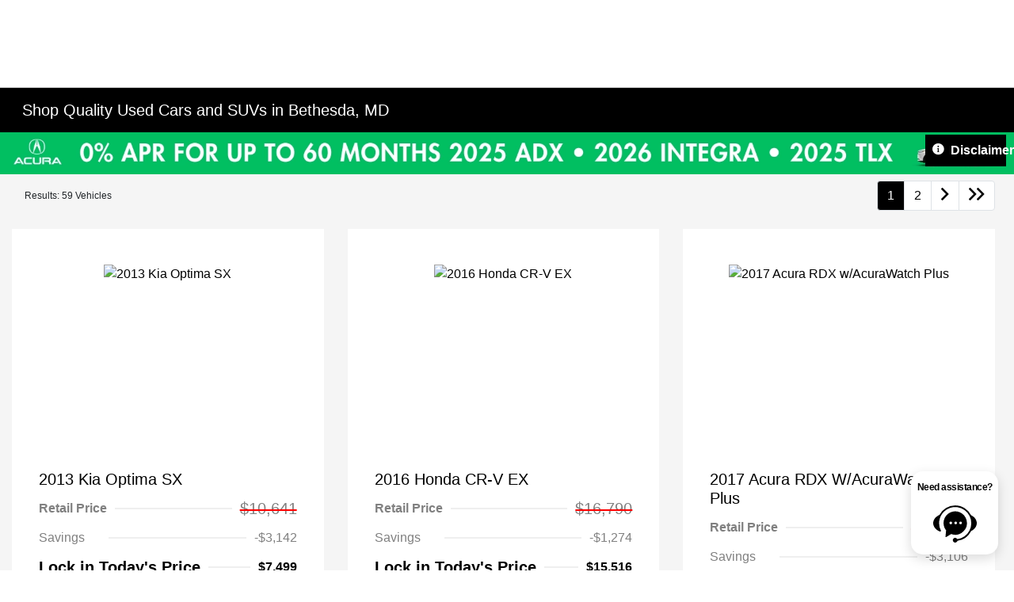

--- FILE ---
content_type: application/javascript
request_url: https://prod.cdn.secureoffersites.com/dist/p520/js/chunk/24.js?v=7311062dc716a3f408f4
body_size: 18371
content:
/*! For license information please see 24.js.LICENSE.txt?v=7311062dc716a3f408f4 */
(window.webpackJsonp=window.webpackJsonp||[]).push([[24],{1042:function(e,n,t){"use strict";var i=function(){var e=this,n=e._self._c;return e.assetUrl?n("div",{staticClass:"h-100",class:[e.setMatchHeight?"set-match-height":""]},["video"===e.assetType?n("video",{class:e.evoxmediaclass,style:e.evoxmediastyles,attrs:{autoplay:"",muted:"",loop:e.loop},domProps:{muted:!0}},[n("source",{attrs:{src:e.assetUrl,type:"video/mp4"}})]):e._e(),e._v(" "),"image"!==e.assetType||e.width?e._e():n("img",{class:e.imgclass,style:e.imgstyles,attrs:{src:e.assetUrl,alt:e.alt}}),e._v(" "),"image"===e.assetType&&e.width?n("img",{class:e.imgclass,style:e.imgstyles,attrs:{src:e.assetUrl,alt:e.alt,width:e.width,height:e.height}}):e._e(),e._v(" "),e.showLoadingGif?n("loading-gif"):e._e()],1):e._e()};i._withStripped=!0;var r=t(608),a=t(610),o={components:{LoadingGif:r.a},props:{styleid:{required:!1,type:Number,default:0},imgurl:{required:!1,type:String,default:""},imgprops:{required:!1,type:String,default:""},imgstyles:{required:!1,type:String,default:""},imgclass:{required:!1,type:String,default:""},evoxmediaprops:{required:!1,type:String,default:""},evoxmediastyles:{required:!1,type:String,default:""},evoxmediaclass:{required:!1,type:String,default:""},alt:{required:!1,type:String,default:""},loop:{required:!1,type:Boolean,default:!1},animationType:{required:!1,type:String,default:""},showOnlyEvoxImage:{required:!1,default:!1,type:Boolean},setMatchHeight:{required:!1,default:!1,type:Boolean},width:{default:0,required:!1,type:Number},height:{default:0,required:!1,type:Number}},data:function(){return{assetUrl:"",assetType:"",useOverrides:window.digiServiceUseOverrides,showLoadingGif:!1}},mounted:function(){var e=this;window.enableEvoxDriveIn&&this.styleid&&!this.showOnlyEvoxImage?Object(a.a)(this.styleid,this.animationType,this.evoxmediaprops).then(function(n){n&&"video"===n.assetType?(e.assetUrl=n.assetUrl,e.assetType=n.assetType):e.setEvoxImage()}):this.setEvoxImage()},methods:{setEvoxImage:function(){var e;e=this.imgurl?this.imgurl:"https://service.secureoffersites.com/images/GetEvoxImage?styleid=".concat(this.styleid),this.useOverrides&&(e+="&useoverrides=".concat(this.useOverrides)),this.assetUrl=e,this.assetType="image"}}},l=t(9),s=Object(l.a)(o,i,[],!1,null,null,null);n.a=s.exports},1107:function(e,n,t){var i=t(1505);i.__esModule&&(i=i.default),"string"==typeof i&&(i=[[e.i,i,""]]),i.locals&&(e.exports=i.locals);(0,t(28).default)("d6452760",i,!1,{})},1108:function(e,n,t){var i=t(1507);i.__esModule&&(i=i.default),"string"==typeof i&&(i=[[e.i,i,""]]),i.locals&&(e.exports=i.locals);(0,t(28).default)("242e905e",i,!1,{})},1109:function(e,n,t){var i=t(1509);i.__esModule&&(i=i.default),"string"==typeof i&&(i=[[e.i,i,""]]),i.locals&&(e.exports=i.locals);(0,t(28).default)("46f40352",i,!1,{})},1110:function(e,n,t){var i=t(1511);i.__esModule&&(i=i.default),"string"==typeof i&&(i=[[e.i,i,""]]),i.locals&&(e.exports=i.locals);(0,t(28).default)("c001625a",i,!1,{})},1111:function(e,n,t){var i=t(1513);i.__esModule&&(i=i.default),"string"==typeof i&&(i=[[e.i,i,""]]),i.locals&&(e.exports=i.locals);(0,t(28).default)("0deacb58",i,!1,{})},1112:function(e,n,t){var i=t(1515);i.__esModule&&(i=i.default),"string"==typeof i&&(i=[[e.i,i,""]]),i.locals&&(e.exports=i.locals);(0,t(28).default)("5215e5d5",i,!1,{})},1113:function(e,n,t){var i=t(1517);i.__esModule&&(i=i.default),"string"==typeof i&&(i=[[e.i,i,""]]),i.locals&&(e.exports=i.locals);(0,t(28).default)("a9bd9d54",i,!1,{})},1114:function(e,n,t){var i=t(1519);i.__esModule&&(i=i.default),"string"==typeof i&&(i=[[e.i,i,""]]),i.locals&&(e.exports=i.locals);(0,t(28).default)("e1769ef4",i,!1,{})},1115:function(e,n,t){var i=t(1521);i.__esModule&&(i=i.default),"string"==typeof i&&(i=[[e.i,i,""]]),i.locals&&(e.exports=i.locals);(0,t(28).default)("03fded35",i,!1,{})},1116:function(e,n,t){var i=t(1523);i.__esModule&&(i=i.default),"string"==typeof i&&(i=[[e.i,i,""]]),i.locals&&(e.exports=i.locals);(0,t(28).default)("d9c9901a",i,!1,{})},1117:function(e,n,t){var i=t(1525);i.__esModule&&(i=i.default),"string"==typeof i&&(i=[[e.i,i,""]]),i.locals&&(e.exports=i.locals);(0,t(28).default)("5dad0594",i,!1,{})},1118:function(e,n,t){var i=t(1527);i.__esModule&&(i=i.default),"string"==typeof i&&(i=[[e.i,i,""]]),i.locals&&(e.exports=i.locals);(0,t(28).default)("6a8efaa8",i,!1,{})},1119:function(e,n,t){var i=t(1529);i.__esModule&&(i=i.default),"string"==typeof i&&(i=[[e.i,i,""]]),i.locals&&(e.exports=i.locals);(0,t(28).default)("1501e755",i,!1,{})},1504:function(e,n,t){"use strict";t(1107)},1505:function(e,n,t){(e.exports=t(27)(!1)).push([e.i,"\n.desktop-video-settings {\r\n  max-height: 100%;\n}\n.img-vdp-link {\r\n  display: grid;\r\n  grid-template-rows: 80% 20%;\r\n  max-height: 100%;\n}\n.img-vdp-link .set-relative-height img {\r\n  max-height: 100%;\r\n  height: 100%;\r\n  width: 100%;\r\n  object-fit: contain;\n}\n.bigger_design .img-vdp-link {\r\n  align-self: center;\n}\n.medium_design .img-vdp-link {\r\n  align-self: end;\n}\n.small_design .img-vdp-link {\r\n  align-self: end;\n}\n.small_design .vdv_wrapper {\r\n  display: flex;\r\n  align-items: center;\r\n  gap: 15px;\n}\n.small_design .set-relative-height {\r\n  max-width: 80%;\n}\n.banner-video-wrapper {\r\n  position: absolute;\r\n  top: 50%;\n}\n.banner-video-wrapper-mobile {\r\n  position: absolute;\r\n  left: 0;\r\n  right: 0;\r\n  margin: 0 auto;\r\n  display: flex;\r\n  align-items: center;\r\n  justify-content: center;\n}\n.banners-safe-area {\r\n  position: absolute;\r\n  top: 7%;\r\n  left: 7%;\r\n  right: 7%;\r\n  bottom: 13%;\r\n  width: 84%;\r\n  height: 80%;\r\n  margin: auto;\r\n  font-size: calc(1px + 0.9vw);\n}\n.set-relative-height {\r\n  max-width: 100%;\r\n  height: auto !important;\r\n  margin: 0 auto;\n}\r\n/* disclaimer on banner */\n.disclaimer-on-banner {\r\n  font-size: 9px;\r\n  color: #000;\n}\n.read-more-text {\r\n  text-transform: uppercase;\r\n  text-decoration: underline;\n}\n.banner-has-disclaimer {\r\n  display: grid;\r\n  grid-template-rows: 90% 10%;\r\n  max-height: 100%;\n}\n.small_design .disclaimer-on-banner {\r\n  margin-top: 4px;\n}\r\n/* disclaimer on banner */\n.op-wrapper {\r\n  display: flex;\r\n  flex-wrap: nowrap;\n}\n.noBannerWithBgImage .no-img-bg-color {\r\n  padding: 50px 0px 100px 0px;\r\n  position: static;\n}\n.offer-vehicle-name {\r\n  letter-spacing: -1px;\n}\n.specials-banner-content {\r\n  color: #000;\n}\n.info-year-type {\r\n  font-size: 1.4em;\r\n  line-height: 2;\n}\n.info-model {\r\n  font-size: 3em;\r\n  line-height: 1;\n}\n.offer-price {\r\n  line-height: 0.8;\r\n  white-space: nowrap;\r\n  letter-spacing: -1px;\n}\n.dollar-position,\r\n.offer-price-decimals {\r\n  font-size: 3em !important;\n}\n.offer-price-text {\r\n  font-size: 8em;\r\n  display: inline-block;\n}\n.vin-stock-wrapper {\r\n  gap: 0px 15px;\n}\n.offer-text3-label {\r\n  line-height: 1.2 !important;\n}\n.offer-price-label {\r\n  line-height: 1 !important;\r\n  align-self: flex-end;\n}\r\n",""])},1506:function(e,n,t){"use strict";t(1108)},1507:function(e,n,t){(e.exports=t(27)(!1)).push([e.i,"\n.mm-bg-container {\r\n  padding: 8px;\n}\n@media (max-width: 767px) {\n.noBannerWithBgImage .mobile_layout.ml-size.no-img-bg-color {\r\n    padding: 12px 0px 48px 0px;\r\n    position: static;\n}\n.noBannerWithBgImage .mobile_layout.mm-size.no-img-bg-color {\r\n    padding: 6px 0px 48px 0px;\r\n    position: static;\n}\n.mobile_layout.banners-safe-area {\r\n    position: absolute;\r\n    top: 0%;\r\n    left: 0%;\r\n    right: 0%;\r\n    bottom: 0%;\r\n    width: 90%;\r\n    min-width: 315px;\r\n    height: 90%;\r\n    margin: 0 auto;\r\n    font-size: 16px;\n}\n.mobile_layout .offer-details-block,\r\n  .mobile_layout .video-settings {\r\n    display: flex;\r\n    flex-direction: column;\r\n    justify-content: center;\n}\n.mobile_layout .info-year-type {\r\n    font-size: 0.9em;\r\n    line-height: 1.5;\n}\n.mobile_layout .info-model {\r\n    font-size: 1.5em !important;\n}\n.mobile_layout .offer-price {\r\n    line-height: 0.8;\r\n    white-space: nowrap;\r\n    padding: 3px 0px !important;\n}\n.mobile_layout .dollar-position,\r\n  .mobile_layout .offer-price-decimals {\r\n    font-size: 2em !important;\n}\n.mobile_layout .offer-price-text {\r\n    font-size: 4.5em;\r\n    display: inline-block;\n}\n.mobile_layout .term-wrapper {\r\n    font-size: 0.8em;\n}\n.mobile_layout .set-relative-height {\r\n    height: auto !important;\r\n    margin: 0 auto;\r\n    max-width: 75%;\n}\n.mobile_layout .vin-stock-wrapper {\r\n    flex-wrap: wrap;\r\n    font-size: 11px !important;\r\n    gap: 0px 10px;\n}\r\n\r\n  /* mobile medium layout */\n.banners-safe-area.mobile_layout.mm-size {\r\n    width: 90%;\n}\n.mobile_layout.mm-size .info-year-type {\r\n    font-size: 12px;\n}\n.mobile_layout.mm-size .info-model {\r\n    font-size: 1.1em !important;\n}\n.mobile_layout.mm-size .term-wrapper {\r\n    font-size: 10px;\n}\n.mobile_layout.mm-size .offer-vehicle-name {\r\n    padding-bottom: 5px !important;\n}\n.mobile_layout.mm-size .offer-price {\r\n    padding: 1px 0px !important;\n}\n.mobile_layout.mm-size .dollar-position,\r\n  .mobile_layout.mm-size .offer-price-decimals {\r\n    font-size: 1.3em !important;\n}\n.mobile_layout.mm-size .offer-price-text {\r\n    font-size: 3em;\r\n    display: inline-block;\n}\n.mobile_layout.mm-size .vehicle-details_vdp a {\r\n    font-size: 10px !important;\r\n    padding: 5px 20px !important;\n}\n.mobile_layout.mm-size .set-relative-height {\r\n    max-width: 100%;\n}\n.mobile_layout.mm-size .vin-stock-wrapper {\r\n    font-size: 10px !important;\n}\n.mobile_layout .specials-banner-content:not(.offer-has-logo) {\r\n    margin-top: 12px;\n}\n.mobile_layout.mm-size .specials-banner-content {\r\n    display: flex;\r\n    justify-content: center;\r\n    flex-direction: column;\n}\n.ml-size .disclaimer-on-banner {\r\n    font-size: 7px;\n}\n.mm-size .disclaimer-on-banner {\r\n    font-size: 6px;\n}\n.mm-size.banner-has-disclaimer {\r\n    grid-template-rows: 85% 15%;\n}\n}\r\n",""])},1508:function(e,n,t){"use strict";t(1109)},1509:function(e,n,t){(e.exports=t(27)(!1)).push([e.i,"\n.medium_design.banners-safe-area {\r\n  top: 9%;\r\n  left: 7%;\r\n  right: 7%;\r\n  bottom: 16%;\r\n  width: 86%;\r\n  height: 75%;\r\n  margin: auto;\r\n  font-size: 15px;\r\n  min-height: 500px;\n}\n.medium_design .dollar-position,\r\n.medium_design .offer-price-decimals {\r\n  font-size: 3.5em !important;\n}\n.medium_design .offer-price-text {\r\n  font-size: 8em;\n}\r\n",""])},1510:function(e,n,t){"use strict";t(1110)},1511:function(e,n,t){(e.exports=t(27)(!1)).push([e.i,"\n.small_design.banners-safe-area {\r\n  top: 0%;\r\n  left: 7%;\r\n  right: 7%;\r\n  bottom: 15%;\r\n  width: 86%;\r\n  height: 85%;\r\n  margin: auto;\r\n  font-size: 16px;\n}\n.small_design .logo-wrapper {\r\n  top: 10px;\n}\n.small_design .info-model {\r\n  font-size: 2.5em;\n}\n.small_design .info-year-type {\r\n  font-size: 1.2em;\n}\n.small_design .dollar-position,\r\n.small_design .offer-price-decimals {\r\n  font-size: 2.5em !important;\n}\n.small_design .offer-price-text {\r\n  font-size: 6em;\n}\n.small_design .set-relative-height {\r\n  text-align: left;\n}\n.small_design .set-relative-height img {\r\n  max-height: 350px;\n}\n.small_design .vehicle-details_vdp {\r\n  display: flex;\r\n  align-items: end;\r\n  justify-content: center;\r\n  gap: 15px;\n}\n.small_design .vehicle-details_vdp .vin-stock-wrapper {\r\n  margin-top: 0px !important;\r\n  align-items: end;\r\n  line-height: 1;\n}\n.small_design .op-wrapper {\r\n  padding: 0px !important;\n}\n.small_design .offer-vehicle-name {\r\n  padding-bottom: 10px !important;\n}\n.small_design .vdv-play {\r\n  padding-top: 10px !important;\n}\r\n",""])},1512:function(e,n,t){"use strict";t(1111)},1513:function(e,n,t){(e.exports=t(27)(!1)).push([e.i,"\n@media (min-width: 1900px) {\n.banners-safe-area.bigger_design {\r\n    font-size: calc(1px + 0.8vw);\n}\n.offer-price {\r\n    letter-spacing: -2px;\n}\n.voi.medium_design .offer-price {\r\n    margin-bottom: 1rem !important;\n}\n}\n@media (min-width: 1400px) and (max-width: 1899px) {\n.medium_design.banners-safe-area {\r\n    font-size: calc(1px + 0.6vw);\n}\n.medium_design .info-year-type {\r\n    font-size: 2em;\n}\n.medium_design .info-model {\r\n    font-size: 3.5em;\n}\n.small_design.banners-safe-area {\r\n    font-size: calc(1px + 0.8vw);\r\n    min-height: 300px;\n}\n.small_design .set-relative-height img {\r\n    max-height: 275px;\n}\n.small_design .img-vdp-link .vehicle-details_vdp {\r\n    margin-top: 8px;\n}\n.small_design .img-vdp-link {\r\n    align-self: center;\n}\n}\n@media (min-width: 1200px) and (max-width: 1399px) {\n.offer-vehicle-name {\r\n    padding-bottom: 10px !important;\n}\n.vdv-play {\r\n    padding-top: 10px !important;\n}\n.banners-safe-area.bigger_design {\r\n    font-size: calc(1px + 0.5vw);\n}\n.bigger_design .info-year-type {\r\n    font-size: 2.3em;\n}\n.bigger_design .info-model {\r\n    font-size: 4.5em;\n}\n.bigger_design .dollar-position,\r\n  .bigger_design .offer-price-decimals {\r\n    font-size: 4.5em !important;\n}\n.bigger_design .offer-price-text {\r\n    font-size: 10em;\n}\n.medium_design.banners-safe-area {\r\n    font-size: calc(1px + 0.5vw);\r\n    min-height: 400px;\n}\n.medium_design .info-year-type {\r\n    font-size: 2.2em;\n}\n.medium_design .info-model {\r\n    font-size: 3.5em;\n}\n.medium_design .img-vdp-link .vehicle-details_vdp {\r\n    margin-top: 8px;\n}\n.small_design.banners-safe-area {\r\n    font-size: calc(1px + 0.8vw);\r\n    min-height: 300px;\n}\n.small_design .info-model {\r\n    font-size: 2.3em;\n}\n.small_design .dollar-position,\r\n  .small_design .offer-price-decimals {\r\n    font-size: 2.3em !important;\n}\n.small_design .offer-price-text {\r\n    font-size: 5em;\n}\n.small_design .set-relative-height img {\r\n    max-height: 235px;\n}\n.small_design .vehicle-details_vdp .vin-stock-wrapper {\r\n    font-size: 12px;\n}\n.small_design .img-vdp-link .vehicle-details_vdp {\r\n    margin-top: 8px;\n}\n.small_design .make-it-yours {\r\n    font-size: 12px;\n}\n.small_design .img-vdp-link {\r\n    align-self: center;\n}\n.noBannerWithBgImage .small_design .info-year-type {\r\n    font-size: 1em;\n}\n}\n@media (min-width: 768px) and (max-width: 1199px) {\n.banners-safe-area.bigger_design {\r\n    top: 0%;\r\n    left: 7%;\r\n    right: 7%;\r\n    bottom: 16%;\r\n    width: 86%;\r\n    height: 84%;\r\n    margin: 0 auto;\r\n    font-size: calc(1px + 0.8vw);\r\n    min-height: 300px;\n}\n.bigger_design .vin-stock-wrapper {\r\n    font-size: 12px;\n}\n.medium_design.banners-safe-area {\r\n    top: 0%;\r\n    left: 7%;\r\n    right: 7%;\r\n    bottom: 16%;\r\n    width: 86%;\r\n    height: 84%;\r\n    margin: 0 auto;\r\n    font-size: calc(1px + 0.6vw);\r\n    min-height: 300px;\n}\n.medium_design .info-year-type {\r\n    font-size: 2em;\n}\n.medium_design .vin-stock-wrapper {\r\n    font-size: 12px;\n}\n.medium_design .set-relative-height img {\r\n    max-height: 150px;\n}\n.medium_design .img-vdp-link {\r\n    align-self: center;\n}\n.small_design.banners-safe-area {\r\n    font-size: calc(1px + 0.8vw);\r\n    min-height: 230px;\n}\n.small_design .info-year-type {\r\n    font-size: 1.5em;\n}\n.small_design .info-model {\r\n    font-size: 2.5em;\n}\n.small_design .set-relative-height img {\r\n    max-height: 235px;\n}\n.small_design .vehicle-details_vdp .vin-stock-wrapper {\r\n    font-size: 10px;\n}\n.small_design .offer-vehicle-name {\r\n    padding: 5px 0px !important;\n}\n.small_design .make-it-yours {\r\n    font-size: 10px;\n}\n}\r\n",""])},1514:function(e,n,t){"use strict";t(1112)},1515:function(e,n,t){(e.exports=t(27)(!1)).push([e.i,"\n.search-six-pack-carousel .small_design .info-year-type {\r\n  font-size: 1em;\n}\n.search-six-pack-carousel .small_design .info-model {\r\n  font-size: 2em;\n}\n.search-six-pack-carousel .small_design .offer-price-text {\r\n  font-size: 5em;\n}\n.search-six-pack-carousel .small_design .vin-stock-wrapper,\r\n.search-six-pack-carousel .small_design .make-it-yours {\r\n  font-size: 12px;\n}\n.search-six-pack-carousel .small_design .img-vdp-link {\r\n  align-self: center;\n}\n.search-six-pack-carousel.noBannerWithBgImage .no-img-bg-color {\r\n  padding: 50px 0px 50px 0px;\r\n  position: static;\n}\n.search-six-pack-carousel .banners-safe-area.small_design {\r\n  top: 0%;\r\n  bottom: 0%;\r\n  height: 100%;\n}\r\n/* voi */\n.search-six-pack-carousel .small_design .your-price-text {\r\n  font-size: 5em;\n}\n.search-six-pack-carousel .small_design .voi-note {\r\n  font-size: 1.2em;\r\n  margin-bottom: 0px !important;\n}\r\n/* voi */\n@media (min-width: 1200px) and (max-width: 1899px) {\n.search-six-pack-carousel .small_design .vin-stock-wrapper,\r\n  .search-six-pack-carousel .small_design .make-it-yours {\r\n    font-size: 9px;\n}\n}\n@media (min-width: 1200px) and (max-width: 1399px) {\n.search-six-pack-carousel .banners-safe-area.small_design {\r\n    top: 0%;\r\n    bottom: 10%;\r\n    height: 90%;\n}\n}\r\n",""])},1516:function(e,n,t){"use strict";t(1113)},1517:function(e,n,t){(e.exports=t(27)(!1)).push([e.i,"\n.image-url-3tile-component .small_design .info-year-type {\r\n  font-size: 1em;\n}\n.image-url-3tile-component .small_design .info-model {\r\n  font-size: 2em;\n}\n.image-url-3tile-component .small_design .offer-price-text {\r\n  font-size: 5em;\n}\n.image-url-3tile-component .small_design .vin-stock-wrapper,\r\n.image-url-3tile-component .small_design .make-it-yours {\r\n  font-size: 12px;\n}\n.image-url-3tile-component .small_design .img-vdp-link {\r\n  align-self: center;\n}\n.image-url-3tile-component.noBannerWithBgImage .no-img-bg-color {\r\n  padding: 50px 0px 50px 0px;\r\n  position: static;\n}\n.image-url-3tile-component .banners-safe-area.small_design {\r\n  top: 0%;\r\n  bottom: 0%;\r\n  height: 100%;\n}\n.display-search-on-banner .image-url-3tile-component .banners-safe-area.small_design {\r\n  top: 0%;\r\n  bottom: 15%;\r\n  height: 85%;\n}\n.display-search-on-banner .image-url-3tile-component.noBannerWithBgImage .no-img-bg-color {\r\n  padding: 50px 0px 100px 0px;\n}\r\n/* voi */\n.image-url-3tile-component .banners-safe-area.small_design .your-price-text {\r\n  font-size: 5em;\n}\n.image-url-3tile-component .banners-safe-area.small_design .voi-note {\r\n  font-size: 1.2em;\r\n  margin-bottom: 0px !important;\n}\r\n/* voi */\n@media (min-width: 1200px) and (max-width: 1899px) {\n.image-url-3tile-component .small_design .info-year-type {\r\n    line-height: 1.5;\n}\n.image-url-3tile-component .small_design .vin-stock-wrapper,\r\n  .image-url-3tile-component .small_design .make-it-yours {\r\n    font-size: 9px;\n}\n}\r\n",""])},1518:function(e,n,t){"use strict";t(1114)},1519:function(e,n,t){(e.exports=t(27)(!1)).push([e.i,"\n.banner-view-details {\r\n  bottom: 65px;\r\n  right: 85px;\n}\n#rotaional-carousel #btn-details {\r\n  padding: 8px !important;\n}\n#rotaional-carousel #btn-details.banner-view-details-top {\r\n  top: -2px;\n}\n.inventorynew-iframe .banner-view-details,\r\n.inventoryvdp-iframe .banner-view-details {\r\n  bottom: 10px !important;\n}\n.inventorynew-iframe .hide-controls-enabled,\r\n.inventoryvdp-iframe .hide-controls-enabled {\r\n  bottom: 8px !important;\n}\n.inventorynew-iframe .VueCarousel-pagination,\r\n.inventoryvdp-iframe .VueCarousel-pagination {\r\n  margin-top: unset !important;\n}\n.VueCarousel-navigation-prev {\r\n  left: 3% !important;\n}\n.VueCarousel-navigation-next {\r\n  right: 3% !important;\n}\n.VueCarousel-pagination {\r\n  margin-top: -60px;\r\n  z-index: 99;\r\n  display: none;\n}\n.VueCarousel-dot-container button.VueCarousel-dot {\r\n  border-radius: 50% !important;\r\n  width: 8px !important;\r\n  height: 8px !important;\r\n  background-color: #cccccc !important;\r\n  opacity: 1;\r\n  margin: 0 5px !important;\r\n  padding: 0px !important;\n}\n.VueCarousel-dot-container button.VueCarousel-dot--active {\r\n  background-color: transparent !important;\r\n  width: 12px !important;\r\n  height: 12px !important;\r\n  border: 2px solid #fff !important;\n}\n#rotaional-carousel .banner-view-details-top {\r\n  max-width: 15%;\r\n  right: 30px !important;\r\n  top: 20px !important;\n}\n#rotaional-carousel .banner-view-details-top-right {\r\n  right: 10px !important;\r\n  top: 10px !important;\n}\n#rotaional-carousel .banner-view-details-top-left {\r\n  left: 10px !important;\r\n  top: 10px !important;\n}\n#rotaional-carousel .banner-view-details-bottom-right {\r\n  right: 10px !important;\r\n  bottom: 10px !important;\n}\n#rotaional-carousel .banner-view-details-bottom-left {\r\n  left: 10px !important;\r\n  bottom: 10px !important;\n}\n@media (min-width: 992px) {\n.VueCarousel-pagination {\r\n    width: 500px !important;\r\n    margin: 0 auto;\n}\n#rotaional-carousel .banner-view-details {\r\n    max-width: 15%;\r\n    bottom: 20px !important;\r\n    right: 30px !important;\n}\n}\n@media (max-width: 767px) {\n.rotational-banner-component {\r\n    min-height: 10px;\n}\n.VueCarousel-navigation-prev {\r\n    left: 10% !important;\n}\n.VueCarousel-navigation-next {\r\n    right: 10% !important;\n}\n.banner-view-details {\r\n    bottom: 10px;\r\n    right: 10px;\r\n    font-size: 8px;\n}\n#rotaional-carousel #btn-details.banner-view-details-top {\r\n    top: -2px;\r\n    font-size: 8px !important;\r\n    padding: 8px !important;\n}\n#rotaional-carousel #btn-details {\r\n    font-size: 8px !important;\r\n    padding: 8px !important;\n}\n.inventorynew-iframe .banner-view-details,\r\n  .inventoryvdp-iframe .banner-view-details {\r\n    bottom: 8px !important;\r\n    right: 10px;\n}\n.VueCarousel-pagination {\r\n    z-index: 98;\n}\n#rotaional-carousel .banner-view-details {\r\n    bottom: 28px !important;\n}\n}\n@media (max-width: 780px) {\n.primary-rotational-banner .VueCarousel-pagination {\r\n    display: block;\r\n    margin-top: 0px;\r\n    bottom: 10px;\r\n    position: static !important;\n}\n.VueCarousel-navigation-prev,\r\n  .VueCarousel-navigation-next {\r\n    display: none;\n}\n.primary-rotational-banner .VueCarousel-pagination .VueCarousel-dot-container {\r\n    margin-top: 0px !important;\n}\n}\n.rotational-banner-component .arrow-fire.primaryicon-left-arrow:active {\r\n  background-color: inherit !important;\n}\n.set-aspect-ratio {\r\n  height: auto;\n}\n.banner-wrapper:hover {\r\n  text-decoration: none;\n}\r\n",""])},1520:function(e,n,t){"use strict";t(1115)},1521:function(e,n,t){(e.exports=t(27)(!1)).push([e.i,"\n#rotaional-carousel section {\r\n  text-align: left !important;\n}\r\n",""])},1522:function(e,n,t){"use strict";t(1116)},1523:function(e,n,t){(e.exports=t(27)(!1)).push([e.i,'\n.carousel-list-items {\r\n  position: absolute;\r\n  bottom: 38px;\n}\n.slide-count {\r\n  color: #fff;\r\n  z-index: 1;\r\n  min-width: 55px;\r\n  text-align: center;\r\n  font-size: 18px;\n}\n.slickActive .progress {\r\n  background: none;\r\n  margin: 0 auto;\r\n  box-shadow: none;\r\n  width: 38px;\r\n  height: 38px;\r\n  line-height: 38px;\r\n  position: relative;\r\n  top: 10px;\n}\n.slickActive .progress:after {\r\n  content: "";\r\n  border-radius: 50%;\r\n  border: 3px solid #f2f5f5;\r\n  position: absolute;\r\n  width: 100%;\r\n  height: 100%;\r\n  top: 0;\r\n  left: 0;\n}\n.slickActive .progress > span {\r\n  position: absolute;\r\n  top: 0;\r\n  z-index: 1;\r\n  width: 50%;\r\n  height: 100%;\r\n  overflow: hidden;\n}\n.slickActive .progress .progress-left {\r\n  left: 0;\n}\n.slickActive .progress .progress-bar {\r\n  border-width: 3px;\r\n  border-style: solid;\r\n  position: absolute;\r\n  width: 100%;\r\n  height: 100%;\r\n  background: none;\r\n  top: 0;\n}\n.slickActive .progress .progress-left .progress-bar {\r\n  left: 100%;\r\n  border-top-right-radius: 80px;\r\n  border-bottom-right-radius: 80px;\r\n  border-left: 0;\r\n  -webkit-transform-origin: center left;\r\n  transform-origin: center left;\n}\n.slickActive .progress .progress-right {\r\n  right: 0px;\n}\n.slickActive .progress .progress-right .progress-bar {\r\n  left: -100%;\r\n  -webkit-transform-origin: center right;\r\n  transform-origin: center right;\r\n  border-top-left-radius: 80px;\r\n  border-bottom-left-radius: 80px;\r\n  border-right: 0;\n}\n.slickActive .progress .progress-value {\r\n  font-size: 8px;\r\n  color: rgb(250, 245, 245);\r\n  text-align: center;\r\n  width: 100%;\r\n  height: 100%;\r\n  position: absolute;\n}\n@keyframes loading-1 {\n0% {\r\n    -webkit-transform: rotate(0deg);\r\n    transform: rotate(0deg);\n}\n100% {\r\n    -webkit-transform: rotate(180deg);\r\n    transform: rotate(180deg);\n}\n}\n@keyframes loading-2 {\n0% {\r\n    -webkit-transform: rotate(0deg);\r\n    transform: rotate(0deg);\n}\n100% {\r\n    -webkit-transform: rotate(144deg);\r\n    transform: rotate(180deg);\n}\n}\n.slickActive .progress.blue .progress-bar {\r\n  border-color: var(--bg-color);\n}\n.banner-view-details {\r\n  bottom: 65px;\r\n  right: 85px;\n}\n#rotaional-carousel #btn-details.banner-view-details-top-bmw {\r\n  font-size: 18px !important;\r\n  width: 100%;\r\n  padding: 12px 0px !important;\n}\n#rotaional-carousel .banner-view-details-top-right {\r\n  right: 10px !important;\r\n  top: 10px !important;\r\n  width: 8% !important;\n}\n#rotaional-carousel .banner-view-details-top-left {\r\n  left: 10px !important;\r\n  top: 10px !important;\r\n  width: 8% !important;\n}\n#rotaional-carousel .banner-view-details-bottom-right {\r\n  right: 10px !important;\r\n  bottom: 10px !important;\r\n  width: 8% !important;\n}\n#rotaional-carousel .banner-view-details-bottom-left {\r\n  left: 10px !important;\r\n  bottom: 10px !important;\r\n  width: 8% !important;\n}\n.inventorynew-iframe .banner-view-details,\r\n.inventoryvdp-iframe .banner-view-details {\r\n  bottom: 10px !important;\n}\n.inventorynew-iframe .hide-controls-enabled,\r\n.inventoryvdp-iframe .hide-controls-enabled {\r\n  bottom: 8px !important;\n}\n.inventorynew-iframe .VueCarousel-pagination,\r\n.inventoryvdp-iframe .VueCarousel-pagination {\r\n  margin-top: unset !important;\n}\n.width-50 {\r\n  width: 50%;\n}\n.VueCarousel-navigation-button:focus {\r\n  outline: none !important;\n}\n.VueCarousel-navigation-prev {\r\n  left: 3% !important;\n}\n.VueCarousel-navigation-next {\r\n  right: 3% !important;\n}\n.VueCarousel-pagination {\r\n  margin-top: -60px;\r\n  z-index: 99;\r\n  display: none;\n}\n.VueCarousel-dot[data-v-438fd353]:focus {\r\n  outline: none;\n}\n.VueCarousel-dot-container button.VueCarousel-dot {\r\n  border-radius: 50% !important;\r\n  width: 8px !important;\r\n  height: 8px !important;\r\n  background-color: #cccccc !important;\r\n  opacity: 1;\r\n  margin: 0 5px !important;\r\n  padding: 0px !important;\n}\n.VueCarousel-dot-container button.VueCarousel-dot--active {\r\n  background-color: transparent !important;\r\n  width: 12px !important;\r\n  height: 12px !important;\r\n  border: 2px solid #fff !important;\n}\n#rotaional-carousel .banner-view-details-top-bmw {\r\n  max-width: 100%;\r\n  right: 0px !important;\r\n  height: min-content;\n}\n@media (min-width: 992px) {\n.VueCarousel-pagination {\r\n    width: 500px !important;\r\n    margin-left: auto;\r\n    margin-right: auto;\n}\n}\n@media (min-width: 992px) and (max-width: 1200px) {\n.banner-view-details {\r\n    bottom: 65px;\r\n    right: 85px;\n}\n.inventorynew-iframe .banner-view-details,\r\n  .inventoryvdp-iframe .banner-view-details {\r\n    bottom: 10px !important;\n}\n.inventorynew-iframe .hide-controls-enabled,\r\n  .inventoryvdp-iframe .hide-controls-enabled {\r\n    bottom: 8px !important;\n}\n}\n@media (max-width: 767px) {\n.rotational-banner-component {\r\n    min-height: 10px;\n}\n#rotaional-carousel a#btn-details.btn-view-details {\r\n    font-size: 10px !important;\r\n    padding: 5px 6px !important;\n}\n#rotaional-carousel .banner-view-details-top-right {\r\n  width: 20% !important;\n}\n#rotaional-carousel .banner-view-details-top-left {\r\n  width: 20% !important;\n}\n#rotaional-carousel .banner-view-details-bottom-right {\r\n  width:20% !important;\n}\n#rotaional-carousel .banner-view-details-bottom-left {\r\n  width: 20% !important;\n}\n.VueCarousel-navigation-prev {\r\n    left: 10% !important;\n}\n.VueCarousel-navigation-next {\r\n    right: 10% !important;\n}\n.lux-main-banner .banner-view-details {\r\n    bottom: 67px !important;\n}\n.banner-view-details {\r\n    bottom: 45px;\r\n    right: 10px;\r\n    font-size: 8px;\n}\n#rotaional-carousel #btn-details.banner-view-details-top-bmw {\r\n    top: -2px;\r\n    font-size: 8px !important;\r\n    width: 100%;\r\n    padding: 12px 0px !important;\r\n    right: 0px !important;\n}\n.inventorynew-iframe .banner-view-details,\r\n  .inventoryvdp-iframe .banner-view-details {\r\n    bottom: 8px !important;\n}\n.VueCarousel-pagination {\r\n    z-index: 98;\n}\n.carousel-list-items {\r\n    bottom: 35px;\r\n    position: static;\n}\n.slide-count {\r\n    min-width: 45px;\r\n    color: #262626;\n}\n.slickActive .progress.blue .progress-bar {\r\n    border-color: #262626;\n}\n.slickActive .progress:after {\r\n    border: 3px solid #e2e2e2;\n}\n.animation-wrapper {\r\n    text-align: center;\n}\n.slickActive .progress .progress-value {\r\n    color: #262626;\n}\n}\n@media (max-width: 780px) {\n.bw-rotational-banner .VueCarousel-pagination {\r\n    display: none;\n}\n.VueCarousel-navigation-prev,\r\n  .VueCarousel-navigation-next {\r\n    display: none;\n}\n.VueCarousel-pagination {\r\n    margin-top: 0px;\r\n    top: unset !important;\r\n    bottom: 20px;\r\n    position: absolute !important;\n}\n}\n@media (max-width: 480px) {\n.slide-count {\r\n    min-width: 35px;\n}\n}\n.rotational-banner-component .arrow-fire.primaryicon-left-arrow:active {\r\n  background-color: inherit !important;\n}\n.banner-wrapper:hover {\r\n  text-decoration: none;\n}\r\n',""])},1524:function(e,n,t){"use strict";t(1117)},1525:function(e,n,t){(e.exports=t(27)(!1)).push([e.i,"\n#rotaional-carousel section {\r\n  text-align: left !important;\n}\r\n",""])},1526:function(e,n,t){"use strict";t(1118)},1527:function(e,n,t){(e.exports=t(27)(!1)).push([e.i,"\n.banner-view-details {\r\n  bottom: 65px;\r\n  right: 85px;\n}\n#rotaional-carousel #btn-details {\r\n  padding: 8px !important;\n}\n#rotaional-carousel #btn-details.banner-view-details-top {\r\n  top: -2px;\n}\n.inventorynew-iframe .banner-view-details,\r\n.inventoryvdp-iframe .banner-view-details {\r\n  bottom: 10px !important;\n}\n.inventorynew-iframe .hide-controls-enabled,\r\n.inventoryvdp-iframe .hide-controls-enabled {\r\n  bottom: 8px !important;\n}\n.inventorynew-iframe .VueCarousel-pagination,\r\n.inventoryvdp-iframe .VueCarousel-pagination {\r\n  margin-top: unset !important;\n}\n.width-50 {\r\n  width: 50%;\n}\n.VueCarousel-navigation-button:focus {\r\n  outline: none !important;\n}\n.VueCarousel-navigation-prev {\r\n  left: 3% !important;\n}\n.VueCarousel-navigation-next {\r\n  right: 3% !important;\n}\n.VueCarousel-pagination {\r\n  margin-top: -60px;\r\n  z-index: 99;\r\n  display: none;\n}\n.VueCarousel-dot[data-v-438fd353]:focus {\r\n  outline: none;\n}\n.VueCarousel-dot-container button.VueCarousel-dot {\r\n  border-radius: 50% !important;\r\n  width: 8px !important;\r\n  height: 8px !important;\r\n  background-color: #cccccc !important;\r\n  opacity: 1;\r\n  margin: 0 5px !important;\r\n  padding: 0px !important;\n}\n.VueCarousel-dot-container button.VueCarousel-dot--active {\r\n  background-color: transparent !important;\r\n  width: 12px !important;\r\n  height: 12px !important;\r\n  border: 2px solid #fff !important;\n}\n#rotaional-carousel .banner-view-details-top {\r\n  max-width: 15%;\r\n  right: 30px !important;\r\n  top: 20px !important;\r\n  bottom: unset !important;\n}\n#rotaional-carousel .banner-view-details-top-right {\r\n    right: 10px !important;\r\n    top: 10px !important;\n}\n#rotaional-carousel .banner-view-details-top-left {\r\n    left: 10px !important;\r\n    top: 10px !important;\r\n    color: red;\n}\n#rotaional-carousel .banner-view-details-bottom-right {\r\n    right: 10px !important;\r\n    bottom: 10px !important;\n}\n#rotaional-carousel .banner-view-details-bottom-left {\r\n    left: 10px !important;\r\n    bottom: 10px !important;\n}\n@media (min-width: 992px) {\n.VueCarousel-pagination {\r\n    width: 500px !important;\r\n    margin-left: auto;\r\n    margin-right: auto;\n}\n}\n@media (min-width: 992px) and (max-width: 1200px) {\n.banner-view-details {\r\n    bottom: 65px;\r\n    right: 85px;\n}\n.inventorynew-iframe .banner-view-details,\r\n  .inventoryvdp-iframe .banner-view-details {\r\n    bottom: 10px !important;\n}\n.inventorynew-iframe .hide-controls-enabled,\r\n  .inventoryvdp-iframe .hide-controls-enabled {\r\n    bottom: 8px !important;\n}\n.button-width{\r\n    max-width: 15%;\n}\n}\n@media (max-width: 767px) {\n.rotational-banner-component {\r\n    min-height: 10px;\n}\n.VueCarousel-navigation-prev {\r\n    left: 10% !important;\n}\n.VueCarousel-navigation-next {\r\n    right: 10% !important;\n}\n.banner-view-details {\r\n    bottom: 10px;\r\n    right: 10px;\r\n    font-size: 8px;\n}\n#rotaional-carousel #btn-details.banner-view-details-top {\r\n    top: -2px;\r\n    font-size: 8px !important;\r\n    width: 100%;\r\n    padding: 8px !important;\n}\n.inventorynew-iframe .banner-view-details,\r\n  .inventoryvdp-iframe .banner-view-details {\r\n    bottom: 8px !important;\r\n    right: 10px;\n}\n.VueCarousel-pagination {\r\n    z-index: 98;\n}\n}\n@media (max-width: 780px) {\n.primary-rotational-banner .VueCarousel-pagination {\r\n    display: block;\r\n    margin-top: 0px;\r\n    top: unset !important;\r\n    bottom: 10px;\r\n    position: static !important;\n}\n.VueCarousel-navigation-prev,\r\n  .VueCarousel-navigation-next {\r\n    display: none;\n}\n.primary-rotational-banner .VueCarousel-pagination .VueCarousel-dot-container {\r\n    margin-top: 0px !important;\n}\n}\n.rotational-banner-component .arrow-fire.primaryicon-left-arrow:active {\r\n  background-color: inherit !important;\n}\n.set-aspect-ratio {\r\n  height: auto;\n}\n.banner-wrapper:hover {\r\n  text-decoration: none;\n}\r\n",""])},1528:function(e,n,t){"use strict";t(1119)},1529:function(e,n,t){(e.exports=t(27)(!1)).push([e.i,"\n#rotaional-carousel section {\r\n  text-align: left !important;\n}\r\n",""])},483:function(e,n,t){"use strict";(function(e){var i=t(11),r=t(3),a=t(697),o=t(429),l=t(16);function s(e){return s="function"==typeof Symbol&&"symbol"==typeof Symbol.iterator?function(e){return typeof e}:function(e){return e&&"function"==typeof Symbol&&e.constructor===Symbol&&e!==Symbol.prototype?"symbol":typeof e},s(e)}function c(e,n){var t=Object.keys(e);if(Object.getOwnPropertySymbols){var i=Object.getOwnPropertySymbols(e);n&&(i=i.filter(function(n){return Object.getOwnPropertyDescriptor(e,n).enumerable})),t.push.apply(t,i)}return t}function d(e){for(var n=1;n<arguments.length;n++){var t=null!=arguments[n]?arguments[n]:{};n%2?c(Object(t),!0).forEach(function(n){p(e,n,t[n])}):Object.getOwnPropertyDescriptors?Object.defineProperties(e,Object.getOwnPropertyDescriptors(t)):c(Object(t)).forEach(function(n){Object.defineProperty(e,n,Object.getOwnPropertyDescriptor(t,n))})}return e}function p(e,n,t){return(n=function(e){var n=function(e,n){if("object"!=s(e)||!e)return e;var t=e[Symbol.toPrimitive];if(void 0!==t){var i=t.call(e,n||"default");if("object"!=s(i))return i;throw new TypeError("@@toPrimitive must return a primitive value.")}return("string"===n?String:Number)(e)}(e,"string");return"symbol"==s(n)?n:n+""}(n))in e?Object.defineProperty(e,n,{value:t,enumerable:!0,configurable:!0,writable:!0}):e[n]=t,e}function u(){var e,n,t="function"==typeof Symbol?Symbol:{},i=t.iterator||"@@iterator",r=t.toStringTag||"@@toStringTag";function a(t,i,r,a){var s=i&&i.prototype instanceof l?i:l,c=Object.create(s.prototype);return m(c,"_invoke",function(t,i,r){var a,l,s,c=0,d=r||[],p=!1,u={p:0,n:0,v:e,a:m,f:m.bind(e,4),d:function(n,t){return a=n,l=0,s=e,u.n=t,o}};function m(t,i){for(l=t,s=i,n=0;!p&&c&&!r&&n<d.length;n++){var r,a=d[n],m=u.p,g=a[2];t>3?(r=g===i)&&(s=a[(l=a[4])?5:(l=3,3)],a[4]=a[5]=e):a[0]<=m&&((r=t<2&&m<a[1])?(l=0,u.v=i,u.n=a[1]):m<g&&(r=t<3||a[0]>i||i>g)&&(a[4]=t,a[5]=i,u.n=g,l=0))}if(r||t>1)return o;throw p=!0,i}return function(r,d,g){if(c>1)throw TypeError("Generator is already running");for(p&&1===d&&m(d,g),l=d,s=g;(n=l<2?e:s)||!p;){a||(l?l<3?(l>1&&(u.n=-1),m(l,s)):u.n=s:u.v=s);try{if(c=2,a){if(l||(r="next"),n=a[r]){if(!(n=n.call(a,s)))throw TypeError("iterator result is not an object");if(!n.done)return n;s=n.value,l<2&&(l=0)}else 1===l&&(n=a.return)&&n.call(a),l<2&&(s=TypeError("The iterator does not provide a '"+r+"' method"),l=1);a=e}else if((n=(p=u.n<0)?s:t.call(i,u))!==o)break}catch(n){a=e,l=1,s=n}finally{c=1}}return{value:n,done:p}}}(t,r,a),!0),c}var o={};function l(){}function s(){}function c(){}n=Object.getPrototypeOf;var d=[][i]?n(n([][i]())):(m(n={},i,function(){return this}),n),p=c.prototype=l.prototype=Object.create(d);function g(e){return Object.setPrototypeOf?Object.setPrototypeOf(e,c):(e.__proto__=c,m(e,r,"GeneratorFunction")),e.prototype=Object.create(p),e}return s.prototype=c,m(p,"constructor",c),m(c,"constructor",s),s.displayName="GeneratorFunction",m(c,r,"GeneratorFunction"),m(p),m(p,r,"Generator"),m(p,i,function(){return this}),m(p,"toString",function(){return"[object Generator]"}),(u=function(){return{w:a,m:g}})()}function m(e,n,t,i){var r=Object.defineProperty;try{r({},"",{})}catch(e){r=0}m=function(e,n,t,i){function a(n,t){m(e,n,function(e){return this._invoke(n,t,e)})}n?r?r(e,n,{value:t,enumerable:!i,configurable:!i,writable:!i}):e[n]=t:(a("next",0),a("throw",1),a("return",2))},m(e,n,t,i)}function g(n,t,i,r,a,o,l){try{var s=n[o](l),c=s.value}catch(n){return void i(n)}s.done?t(c):e.resolve(c).then(r,a)}function h(n){return function(){var t=this,i=arguments;return new e(function(e,r){var a=n.apply(t,i);function o(n){g(a,e,r,o,l,"next",n)}function l(n){g(a,e,r,o,l,"throw",n)}o(void 0)})}}n.a={data:function(){return{bannersdata:[],camBannersData:{requiredBanners:[],optionalBanners:[]},noBannerWithBgImage:!0,bannerQuality:window.isSrp?95:85}},props:{bannerOptions:{required:!1,default:{},type:Object},automatedBannerOptions:{required:!1,default:function(){return{}},type:Object}},computed:{},mounted:function(){this.isVDVEnable()},methods:{getCamRotationalBanner:function(n){var t=this;return h(u().m(function r(){var a,o,l,s,c,d;return u().w(function(r){for(;;)switch(r.p=r.n){case 0:return a="".concat(window.ApiBaseUrl,"/OEMProgramsCommon/DealerManifestURLs?dealerCode=").concat(window.oemCode,"&includeOptionalBanners=").concat(n),r.p=1,r.n=2,i.a.get(a);case 2:return null!=(s=r.v)&&null!==(o=s.data)&&void 0!==o&&null!==(l=o.bannerUrls)&&void 0!==l&&l.length&&(c=[],d=[],n?(c=s.data.bannerUrls.filter(function(e){return e.isRequired}),d=s.data.bannerUrls.filter(function(e){return!e.isRequired})):c=s.data.bannerUrls,t.camBannersData.requiredBanners=c.length?t.getCamBannerImageLogic(c):[],t.camBannersData.optionalBanners=d.length?t.getCamBannerImageLogic(d):[]),r.a(2,e.resolve(t.camBannersData));case 3:return r.p=3,r.v,r.a(2,e.resolve({requiredBanners:[],optionalBanners:[]}))}},r,null,[[1,3]])}))()},getImageSourceUrl:function(e){var n;return"tdap"===(null==e||null===(n=e.rotationalBannerType)||void 0===n?void 0:n.toLowerCase())?e.imageUrl:e.imageUrl+"&type=webp&quality=".concat(this.bannerQuality)},getImageSourceUrlMobile:function(e){var n;return"tdap"===(null==e||null===(n=e.rotationalBannerType)||void 0===n?void 0:n.toLowerCase())?e.mobileImageUrl:e.mobileImageUrl+"&type=webp&quality=100"},getWidthHeightLogic:function(e){var n,t,i=window.ismobile?(null===(n=this.bannerOptions)||void 0===n?void 0:n.mobileBannerImageSize)||"":(null===(t=this.bannerOptions)||void 0===t?void 0:t.desktopBannerImageSize)||"",r=window.ismobile?600:1920,a=window.ismobile?400:768;return"medium"===(null==i?void 0:i.toLowerCase())&&(a=window.ismobile?400:500),"large"===(null==i?void 0:i.toLowerCase())&&(a=window.ismobile?800:768),"extra-large"===(null==i?void 0:i.toLowerCase())&&(a=window.ismobile?800:1080),{banners:e.filter(function(e){return e.width===r&&e.height===a}),width:r,height:a}},getCamBannerImageLogic:function(e){var n=this.getWidthHeightLogic(e),t=n.banners,i={};return t.forEach(function(e){(!i[e.name]||i[e.name]&&e.height===n.height)&&(i[e.name]=e)}),Object.values(i).map(function(e){var n=Object(a.f)(e);return d(d({},e),{},{imageLink:n,imageUrl:e.fullBannerUrl,mobileImageUrl:e.fullBannerUrl,rotationalBannerType:"tdap",bannerId:Math.floor(999990*Math.random())+10,altText:e.imageAltText})})},frameBannerAPIUrl:function(e){var n=localStorage.getItem(r.S),t=localStorage.getItem(r.P),i=localStorage.getItem(r.B),a=JSON.parse(localStorage.getItem(r.Q)||"{}");return n&&(e="".concat(e,"&interestedVehicleVin=").concat(n)),t&&(e="".concat(e,"&vdpAccountId=").concat(t)),i&&(e="".concat(e,"&interestedPaymentType=").concat(i)),a.term&&(null==i?void 0:i.toLowerCase())!==r.r&&(e="".concat(e,"&term=").concat(a.term)),window.location.href.toLowerCase().indexOf("fetchdatafrom")>-1&&(e="".concat(e,"&fetchdatafrom=db")),e},getVdpUrl:function(e){var n=e.vdpUrl;return null!=e&&e.vin&&null!=e&&e.vdpUrl&&(e.offerType&&(n=n.includes("?")?"".concat(n,"&type=").concat(e.offerType):"".concat(n,"?type=").concat(e.offerType)),e.term&&(n=n.includes("?")?"".concat(n,"&term=").concat(e.term):"".concat(n,"?term=").concat(e.term))),n},getVehicleOfferVdpUrl:function(e){var n,t,i=e.bannersPaymentHomenetVehicle,r="vehicleoffer"===(null===(n=e.rotationalBannerType)||void 0===n?void 0:n.toLowerCase())||"vehicleapr"===(null===(t=e.rotationalBannerType)||void 0===t?void 0:t.toLowerCase())?i.paymentType:i.paymentTypeToDisplay,a=null==i?void 0:i.vdpUrl;return null!=i&&i.vin&&null!=i&&i.vdpUrl&&(r&&(a=a.includes("?")?"".concat(a,"&type=").concat(r):"".concat(a,"?type=").concat(r)),i.term&&(a=a.includes("?")?"".concat(a,"&term=").concat(i.term):"".concat(a,"?term=").concat(i.term))),a},findBannerType:function(e){var n;return"image"===(null==e||null===(n=e.rotationalBannerType)||void 0===n?void 0:n.toLowerCase())},setClassForAutoBanner:function(e){var n={};return this.isAutomatedBanner(e)&&"solid-color"===(null==e?void 0:e.bannerBackgroundType.toLowerCase())?n={backgroundColor:e.bannerBackgroundColor||"#fff",height:"100%"}:this.isAutomatedBanner(e)&&"gradient-color"===(null==e?void 0:e.bannerBackgroundType.toLowerCase())&&(n={backgroundImage:"linear-gradient(to ".concat(e.gradientDirection,", ").concat(e.gradientColor1,", ").concat(e.gradientColor2,")"),height:"100%"}),n},getBannerBgType:function(e){return!(this.isAutomatedBanner(e)&&("solid-color"===(null==e?void 0:e.bannerBackgroundType.toLowerCase())||"gradient-color"===(null==e?void 0:e.bannerBackgroundType.toLowerCase())))},isAutomatedBanner:function(e){return"specialoffer"===(null==e?void 0:e.rotationalBannerType.toLowerCase())||"vehicleoffer"===(null==e?void 0:e.rotationalBannerType.toLowerCase())||"vehicleofinterest"===(null==e?void 0:e.rotationalBannerType.toLowerCase())||"vehicleapr"===(null==e?void 0:e.rotationalBannerType.toLowerCase())},getUrl:function(e){var n,t,i,r,a=e.url;return"specialoffer"===(null===(n=e.rotationalBannerType)||void 0===n?void 0:n.toLowerCase())&&!e.url&&e.offer?a=this.getVdpUrl(e.offer):"vehicleoffer"!==(null===(t=e.rotationalBannerType)||void 0===t?void 0:t.toLowerCase())&&"vehicleapr"!==(null===(i=e.rotationalBannerType)||void 0===i?void 0:i.toLowerCase())&&"vehicleofinterest"!==(null===(r=e.rotationalBannerType)||void 0===r?void 0:r.toLowerCase())||e.url||!e.bannersPaymentHomenetVehicle||(a=this.getVehicleOfferVdpUrl(e)),a?a.includes("http:")||a.includes("https:")?a:window.baseUrl+a:"tdap"===e.rotationalBannerType&&e.imageLink?(a=e.imageLink).includes("http:")||a.includes("https:")?a:window.baseUrl+a:"#"},filterOfferIsValid:function(e){var n=this.mapBannersWithBannerOptions(e).filter(function(e){var n,t,i,r;return"specialoffer"===(null===(n=e.rotationalBannerType)||void 0===n?void 0:n.toLowerCase())?e.offer:"vehicleoffer"===(null===(t=e.rotationalBannerType)||void 0===t?void 0:t.toLowerCase())||"vehicleofinterest"===(null===(i=e.rotationalBannerType)||void 0===i?void 0:i.toLowerCase())||"vehicleapr"===(null===(r=e.rotationalBannerType)||void 0===r?void 0:r.toLowerCase())?e.bannersPaymentHomenetVehicle:e});return this.setHeightClassToBannerParent(n),n},filterEmptyBanner:function(e,n){var t=Object(l.M)();return e.filter(function(e){var i,r;return!(!["specialoffer","vehicleoffer","vehicleofinterest","vehicleapr"].includes(null===(i=e.rotationalBannerType)||void 0===i?void 0:i.toLowerCase())||"image"===e.BannerBackgroundType)||(!(!t||!["requiredtdapbanners","optionaltdapbanners"].includes(null===(r=e.rotationalBannerType)||void 0===r?void 0:r.toLowerCase()))||(n?e.mobileImageUrl:e.imageUrl))})},mapBannersWithBannerOptions:function(e){var n,t,i={imageSizeType:null===(n=this.automatedBannerOptions)||void 0===n?void 0:n.desktopBannerImageSize,mobileImageSizeType:null===(t=this.automatedBannerOptions)||void 0===t?void 0:t.mobileBannerImageSize};return e.map(function(e){return d(d({},e),i)})},setHeightClassToBannerParent:function(e){var n=this;e.forEach(function(e){var t,i;if("image"===(null===(t=e.rotationalBannerType)||void 0===t?void 0:t.toLowerCase())||"image"===(null===(i=e.bannerBackgroundType)||void 0===i?void 0:i.toLowerCase()))return n.noBannerWithBgImage=!1,!1})},conquestProfileLogic:function(e){var n,t=e.find(function(e){var n;return"vehicleofinterest"===(null===(n=e.rotationalBannerType)||void 0===n?void 0:n.toLowerCase())}),i=null==t||null===(n=t.bannersPaymentHomenetVehicle)||void 0===n?void 0:n.vin;i&&requestIdleCallback(function(){var e=document.createElement("style");e.innerHTML="\n        .vehicle-of-interest-".concat(i.toLowerCase()," {\n          display: none;\n        }\n      "),document.head.appendChild(e)},{timeout:1e3})},isVDVEnable:function(){return h(u().m(function e(){return u().w(function(e){for(;;)switch(e.n){case 0:window.enableVdvPanel=Object(o.d)();case 1:return e.a(2)}},e)}))()}}}}).call(this,t(13))},650:function(e,n,t){"use strict";t.r(n);var i=function(){var e=this,n=e._self._c;return n("div",[e.componentName?n(e.componentName,{tag:"component",attrs:{banners:e.bannersData,sectionid:e.sectionid,hidearrows:e.hidearrows,hidecontrols:e.hidecontrols,render:e.render,controlscolor:e.controlscolor,"next-arrow-icon":e.nextArrowIcon,"previous-arrow-icon":e.previousArrowIcon,"banner-options":e.bannerOptions,"automated-banner-options":e.automatedBannerOptions,"apply-speed-values":e.applySpeedValues}}):e._e()],1)};i._withStripped=!0;var r=function(){var e=this,n=e._self._c;return n("div",{staticClass:"rotational-banner-component primary-rotational-banner"},[e.bannersdata.length?n("div",{staticClass:"rotational-banners position-relative",attrs:{id:"rotaional-carousel","data-count":e.vehicleCount}},[n("carousel",{attrs:{"per-page":1,autoplay:e.bannerautoplay,"autoplay-timeout":e.bannerTimmer,loop:!0,"navigation-enabled":"True"!==e.hidearrows,"pagination-enabled":"True"!==e.hidecontrols,"navigation-next-label":e.sliderButton(),"navigation-prev-label":e.sliderleftButton(),"pagination-active-color":e.setPaginationActiveColor()},on:{pageChange:e.onPageChange}},[e._l(e.bannersdata,function(t,i){return[e.findBannerType(t)?n("slide",{key:t.bannerId},[e.baseUrl+t.url?n("a",{staticClass:"d-block position-relative banner-wrapper cursor-pointer",style:e.bannerSpeedWidth,on:{click:function(n){return n.preventDefault(),e.openBindEvent(t)}}},[!e.ismobile&&t.imageUrl?n("v-lazy-image",{staticClass:"w-100 set-aspect-ratio",attrs:{src:e.frameImageUrl(t,null==t?void 0:t.imageUrl,e.bannerQuality),"src-placeholder":e.frameImageUrl(t,null==t?void 0:t.imageUrl,6),alt:t.altText}}):e._e(),e._v(" "),e.ismobile&&t.mobileImageUrl?[e.websitesDomain&&e.isLandingPage&&e.applySpeedValues?n("v-lazy-image",{staticClass:"set-aspect-ratio",attrs:{src:e.getMobileImageUrl(t,null==t?void 0:t.mobileImageUrl),width:e.deviceWidth,height:e.deviceHeight,alt:t.altText}}):n("v-lazy-image",{staticClass:"set-aspect-ratio w-100",attrs:{src:e.frameImageUrl(t,null==t?void 0:t.mobileImageUrl,95),alt:t.altText}})]:e._e()],2):e._e()]):n("slide",{key:"".concat(t.bannerId)},[e.baseUrl+t.url?n("a",{staticClass:"d-block position-relative banner-wrapper cursor-pointer",style:[e.setClassForAutoBanner(t)],on:{click:function(n){return n.preventDefault(),e.openBindEvent(t)}}},[e.getBannerBgType(t)?[!e.ismobile&&t.imageUrl?n("v-lazy-image",{staticClass:"w-100 set-aspect-ratio",attrs:{src:e.frameImageUrl(t,null==t?void 0:t.imageUrl,e.bannerQuality),"src-placeholder":e.frameImageUrl(t,null==t?void 0:t.imageUrl,6),alt:t.altText}}):e._e(),e._v(" "),e.ismobile&&t.mobileImageUrl?[e.websitesDomain&&e.isLandingPage&&e.applySpeedValues?n("v-lazy-image",{staticClass:"set-aspect-ratio",attrs:{src:e.getMobileImageUrl(t,null==t?void 0:t.mobileImageUrl),width:e.deviceWidth,height:e.deviceHeight,alt:t.altText}}):n("v-lazy-image",{staticClass:"set-aspect-ratio w-100",attrs:{src:e.frameImageUrl(t,null==t?void 0:t.mobileImageUrl,95),alt:t.altText}})]:e._e()]:e._e(),e._v(" "),t.rotationalBannerType&&"image"!==t.rotationalBannerType.toLowerCase()?n("evox-media-rotational-banner",{class:[e.render,e.noBannerWithBgImage?"noBannerWithBgImage":""],attrs:{bannerdata:t,callForPriceDetails:e.callForPriceDetails},on:{"show-Offer-Disclaimer":e.openDisclaimer}}):e._e()],2):e._e()])]})],2),e._v(" "),e.checkDisclaimer()?n("a",{staticClass:"bgcolor-primary font-weight-bold _msbi_background_color px-1 px-sm-2 no-hover text-center py-1 py-sm-2 position-absolute text-white rounded-buttons btn-websites button-primary cursor-pointer",class:["True"!==e.hidecontrols?"test":"hide-controls-enabled",e.getDisclaimerPosition()],staticStyle:{position:"absolute","z-index":"7"},attrs:{id:"btn-details"},on:{click:function(n){return n.preventDefault(),e.onDisclaimerClick()}}},[n("i",{class:["primaryicon-info","mr-1 mr-sm-2"],attrs:{"aria-hidden":"true"}}),e._v(e._s(e.getDisclaimerLabel())+"\n    ")]):e._e()],1):e._e(),e._v(" "),e.showdisclaimermodal?n("disclaimer-modal",{attrs:{text:e.disclaimertext,title:e.disclaimerLabel},on:{hidemodal:function(n){e.showdisclaimermodal=!1}}}):e._e(),e._v(" "),e.openBuynowPopup?n("buy-now-popup",{attrs:{type:e.buyNowPopType},on:{hidemodal:function(n){e.openBuynowPopup=!1}}}):e._e()],1)};r._withStripped=!0;var a=t(386),o=t(329),l=t.n(o),s=t(38),c=t(21),d=t(11),p=t(20),u=t(22),m=t(2),g=t(36),h=t(17),f=t(711),b=t(114),v=t(483),w=t(1),y=t(113),x=t(16),C=t(24),_={components:{Carousel:a.Carousel,Slide:a.Slide,VLazyImage:l.a,"disclaimer-modal":function(){return Promise.resolve().then(t.bind(null,112))},"buy-now-popup":function(){return Promise.all([t.e(3),t.e(1),t.e(2),t.e(11),t.e(206)]).then(t.bind(null,643))},EvoxMediaRotationalBanner:f.default},mixins:[v.a],props:{sectionid:{required:!0},banners:{required:!1,default:""},hidearrows:{required:!1,default:!1},hidecontrols:{required:!1,default:!1},render:{required:!1,default:"",type:String},nextArrowIcon:{required:!1,default:"",type:String},previousArrowIcon:{required:!1,default:"",type:String},applySpeedValues:{required:!1,default:!1,type:Boolean}},data:function(){return{bannerSpeedWidth:{},showdisclaimermodal:!1,disclaimerLabel:" Disclosure",disclaimertext:"",shiftDigital:"",currentSlide:0,slide:0,sliding:null,searchtype:"new",searchkey:"",baseUrl:window.baseUrl,bannersdata:[],searchdata:"",vehiclesdata:[],ismobile:window.ismobile,bannerTimmer:0,bannerautoplay:!1,openBuynowPopup:!1,buyNowPopType:"new",deviceWidth:"100%",deviceHeight:"auto",isLandingPage:"/"===window.location.pathname,websitesDomain:void 0!==window.websitesDomain&&window.websitesDomain,callForPriceDetails:[],leftArrowBackgroundColor:"",rightArrowBackgroundColor:"",bannerQuality:95}},computed:{vehicleCount:function(){return this.bannersdata?this.bannersdata.length:0}},watch:{currentSlide:function(){this.checkDisclaimer(this.currentSlide)}},mounted:function(){var e=this;this.leftArrowBackgroundColor="image-url-3tile-component"===this.render&&window.leftArrowColor?window.leftArrowColor+" !important":"",this.rightArrowBackgroundColor="image-url-3tile-component"===this.render&&window.rightArrowColor?window.rightArrowColor+" !important":"",this.getImagesWidthHeight(),this.shiftDigital=p.a.getShiftDigitalObject(),console.log(this.hidearrows,this.hidecontrols),console.log(this.banners),this.banners?(console.log("went into else part"),this.formatResponse({data:this.banners.result})):this.getBannersDataFromServer(),null!==window.rotatingBannerDelayTime&&0!==window.rotatingBannerDelayTime&&(this.bannerTimmer=1e3*window.rotatingBannerDelayTime,this.bannerautoplay=!0);var n=setInterval(function(){document.querySelector(".VueCarousel-navigation-button .primaryicon-left-arrow")&&(clearInterval(n),document.querySelector(".VueCarousel-navigation-button .primaryicon-left-arrow").addEventListener("click",e.bannerBackClick),document.querySelector(".VueCarousel-navigation-button .primaryicon-right-arrow").addEventListener("click",e.bannerForwardClick))},200);if("six-pack-component"===this.render&&b.a.isGeminiTemplate()){var t=document.getElementById("primary-new-body");t&&t.classList.add("six-pack-component-selection")}},methods:{frameImageUrl:function(e,n,t){return n?"HyundaiDynamicBanner"===(null==e?void 0:e.rotationalBannerType)||"HyundaiSuppliedBanners"===(null==e?void 0:e.rotationalBannerType)?n:n+"&type=webp&quality=".concat(t):""},openDisclaimer:function(e){this.disclaimertext=e,this.showdisclaimermodal=!0},getImagesWidthHeight:function(){"/"===window.location.pathname&&void 0!==window.websitesDomain&&window.websitesDomain&&this.applySpeedValues&&(this.deviceWidth=window.rotationalBannerWidth,this.deviceHeight=parseInt(window.rotationalBannerHeight),window.ismobile&&(this.bannerSpeedWidth={width:this.deviceWidth+"px",height:this.deviceHeight+"px"}))},getMobileImageUrl:function(e,n){var t=this.frameImageUrl(e,n,95);if("/"!==window.location.pathname)return t;try{void 0!==window.websitesDomain&&window.websitesDomain&&(t.includes("&Width=0")&&(t=t.replace("&Width=0","")),t.includes("&Height=0")&&(t=t.replace("&Height=0","")))}catch(e){console.log(e)}return t},checkDisclaimer:function(){var e,n=this,t=!1,i=this.bannersdata.filter(function(e,t){return t===n.currentSlide});return null!=i&&null!==(e=i[0])&&void 0!==e&&e.disclaimer&&(t=!0),t},getDisclaimerLabel:function(){var e=this,n=this.bannersdata.filter(function(n,t){return t===e.currentSlide});return n[0]&&n[0].disclaimerLabel?n[0].disclaimerLabel:"Disclosure"},getDisclaimerPosition:function(){var e,n,t,i,r,a,o,l,s,c,d=this,p=this.bannersdata.filter(function(e,n){return n===d.currentSlide});return"top"===(null==p||null===(e=p[0])||void 0===e||null===(n=e.disclaimerDesignType)||void 0===n?void 0:n.trim())?"banner-view-details-top":"top_right"===(null==p||null===(t=p[0])||void 0===t||null===(i=t.disclaimerDesignType)||void 0===i?void 0:i.trim())?"banner-view-details-top-right":"top_left"===(null==p||null===(r=p[0])||void 0===r||null===(a=r.disclaimerDesignType)||void 0===a?void 0:a.trim())?"banner-view-details-top-left":"bottom_right"===(null==p||null===(o=p[0])||void 0===o||null===(l=o.disclaimerDesignType)||void 0===l?void 0:l.trim())?"banner-view-details-bottom-right":"bottom_left"===(null==p||null===(s=p[0])||void 0===s||null===(c=s.disclaimerDesignType)||void 0===c?void 0:c.trim())?"banner-view-details-bottom-left":Object(x.N)()&&!document.querySelector(".simple-search-on-banner, .move-search-below-banner, .power-search")?"banner-view-details vw-bottom":"banner-view-details"},onDisclaimerClick:function(){var e=this,n=this.bannersdata.filter(function(n,t){return t===e.currentSlide});this.disclaimertext=n[0].disclaimer,this.showdisclaimermodal=!0},onPageChange:function(e){this.currentSlide=e,this.fireHomepageBannerImpression(e)},onPageChangeEvent:function(){if(this.shiftDigital){var e=this.currentSlide?this.currentSlide:0,n={assetPosition:e,assetName:this.bannersdata[e]&&this.bannersdata[e].label?this.bannersdata[e].label:m.C};u.a.shiftDigitalCarouselClick(this.shiftDigital,n)}},getTarget:function(e){var n=e.url;return e.redirectionType?e.redirectionType.toLowerCase():n&&(n.includes("http:")||n.includes("https:"))?"_blank":"_self"},onSlideStart:function(){this.sliding=!0,window.dispatchEvent(new Event("scroll"))},onSlideEnd:function(){this.sliding=!1},searchVehicle:function(){var e=this,n="".concat(window.ApiBaseUrl,"/Inventory/Search?accountId=").concat(window.accountId,"&searchkeyword=").concat(this.searchkey,"&searchType=").concat(this.searchtype);"service"===this.searchtype&&(n="".concat(window.ApiBaseUrl,"/Offers/searchcoupons?accountid=").concat(window.accountId,"&campaignid=").concat(window.campaignId,"&strSearch=").concat(this.searchkey)),d.a.get(n).then(function(n){"service"===e.searchtype?e.formatService(n.data):e.formatVehicles(n.data)})},formatService:function(e){var n=this;this.vehiclesdata=[],e.forEach(function(e){var t="<a href='".concat(window.baseUrl,"/specials/servicespecials' class='d-inline-block'><div class='d-flex align-items-center'>\n                                    <div class='dropdown-text'>").concat(e.heading," ").concat(e.subHeading,"</div>\n                                </div></a>");n.vehiclesdata.push(t)})},onsearchtypeclick:function(e){this.searchkey="",this.searchtype=e,this.vehiclesdata=[]},formatVehicles:function(e){var n=this;this.vehiclesdata=[],e.forEach(function(e){var t="<a href='".concat(window.baseUrl).concat(e.link,"' class='d-inline-block'><div class='d-flex align-items-center'>\n                                    <img src='").concat(e.photoURL,"' class='dropdown-image'/>\n                                    <div class='dropdown-text'>").concat(e.vehcileName,"</div>\n                                </div></a>");n.vehiclesdata.push(t)})},sliderButton:function(){return"<em class='".concat(this.nextArrowIcon?this.nextArrowIcon:"arrow-fire primaryicon-right-arrow bgcolor-primary _mitsubishi_background_color slick-arrow","' style='cursor: pointer; z-index: 1;").concat(window.rightArrowColor?" border-radius: 50%; padding: 10px 13px;":""," background-color: ").concat(this.rightArrowBackgroundColor,";'></em>")},sliderleftButton:function(){return"<div class='".concat("image-url-3tile-component"===this.render?"":"bgcolor-primary","'><em class='").concat(this.previousArrowIcon?this.previousArrowIcon:"arrow-fire primaryicon-left-arrow slick-arrow","' style='color: rgb(204, 204, 204); cursor: pointer; z-index: 1;").concat(window.leftArrowColor?" border-radius: 50%; padding: 10px 13px;":""," background-color: ").concat(this.leftArrowBackgroundColor,";'></em></div>")},logTagClickEvents:function(e,n,t){var i=s.a.getDealerObject();if(i&&"function"==typeof i.getLinkClickEvent&&i.getLinkClickEvent(e,n),t){var r=t.label;r||(r=t.altText?t.altText:"Banner Image"),Object(h.nb)({label:r,url:n})}},openBindEvent:function(e){var n,t=this;this.fireHomepageBannerClick(e),Object(c.d)()&&this.isLandingPage||Object(h.W)({action:"redirect",mediaType:"slider",mediaLink:e.url,mediaName:e.altText,adobeNissanNoTagging:!0,carouselData:{assetName:this.bannersdata[this.currentSlide].label,assetPosition:this.currentSlide+1}}),Object(g.b)(e.altText,e.imageUrl),this.logTagClickEvents("RotationBanner",e.url,e);var i=p.a.getShiftDigitalObject();if(i&&"function"==typeof i.bannerTracking&&i.bannerTracking(e),e&&e.category&&e.action&&e.label&&logGoogleBingEvent(e.category,e.action,e.label,1,e.label),"#buynowpopup"===e.url&&(this.openBuynowPopup=!0),this.shiftDigital){var r={"carouselClick.assetPosition":this.currentSlide+1,"carouselClick.assetName":this.bannersdata[this.currentSlide].label?this.bannersdata[this.currentSlide].label:m.C};u.a.shiftDigitalCarouselImageClick(this.shiftDigital,r)}null!==(n=e.url)&&void 0!==n&&n.includes("#modal")?Object(C.Q)(this.getUrl(e),this.getTarget(e)):setTimeout(function(){window.open(t.getUrl(e),t.getTarget(e))},200)},setPaginationActiveColor:function(){return window.primaryColor+"!important"},getBannersDataFromServer:function(){if(this.sectionid){var e=this.frameBannerAPIUrl("".concat(window.ApiBaseUrl,"/Landing/GetRotationBanners?sectionId=").concat(this.sectionid,"&campaignId=").concat(window.campaignId,"&accountId=").concat(window.accountId,"&bannerPageType=").concat(window.pageControlName));d.a.get(e).then(this.formatResponse)}},formatResponse:function(e){var n,t=this;try{var i=document.querySelector("#rotational-image-dummy");i&&i.remove()}catch(e){console.log(e)}console.log(e.data),this.searchdata=e.data.searchComponentDto,this.callForPriceDetails=e.data.bannerCampaignDto;var r=e.data.rotationalBanners;this.bannersdata=this.filterOfferIsValid(r),this.bannersdata=this.filterEmptyBanner(this.bannersdata,this.ismobile),w.a.commit(y.a,this.bannersdata),window.isConquestProfileEnabled&&null!==(n=this.bannersdata)&&void 0!==n&&n.length&&this.conquestProfileLogic(this.bannersdata),this.$nextTick(function(){t.fireHomepageBannerImpression(0)})},bannerBackClick:function(){var e,n=p.a.getShiftDigitalObject();(n&&"function"==typeof n.actionsOnHomePage&&n.actionsOnHomePage("carousel scroll:left"),Object(c.d)()&&this.isLandingPage)||Object(h.W)({action:"swipe left",mediaType:"slider",mediaLink:"",mediaName:"",interactionLabel:"left",interactionValue:"".concat(this.currentSlide+1," / ").concat(null===(e=this.bannersdata)||void 0===e?void 0:e.length," ")})},bannerForwardClick:function(){var e,n=p.a.getShiftDigitalObject();(n&&"function"==typeof n.actionsOnHomePage&&n.actionsOnHomePage("carousel scroll:right"),Object(c.d)()&&this.isLandingPage)||Object(h.W)({action:"swipe right",mediaType:"slider",mediaLink:"",mediaName:"",interactionLabel:"right",interactionValue:"".concat(this.currentSlide+1," / ").concat(null===(e=this.bannersdata)||void 0===e?void 0:e.length," ")})},fireHomepageBannerImpression:function(){var e=arguments.length>0&&void 0!==arguments[0]?arguments[0]:null;if(Object(c.d)()&&this.isLandingPage){var n=null!==e?e:this.currentSlide,t=this.bannersdata[n];t&&(console.log("Hyundai JDPA Banner Impression - currentBanner:",t),Object(h.W)({action:"impression",mediaType:"slider",mediaLink:t.url||"",mediaName:t.altText||t.label||"Homepage Banner",bannerId:t.bannerId||t.id,label:t.label,altText:t.altText,currentSlide:n,vehicleData:t}))}},fireHomepageBannerClick:function(e){Object(c.d)()&&this.isLandingPage&&(console.log("Hyundai JDPA Banner Click - banner:",e),Object(h.W)({action:"click",mediaType:"slider",mediaLink:e.url||"",mediaName:e.altText||e.label||"Homepage Banner",bannerId:e.bannerId||e.id,label:e.label,altText:e.altText,currentSlide:this.currentSlide,vehicleData:e}))}}},k=_,B=(t(1518),t(1520),t(9)),T=Object(B.a)(k,r,[],!1,null,null,null).exports,S=function(){var e=this,n=e._self._c;return n("div",{staticClass:"rotational-banner-component bw-rotational-banner"},[e.bannersdata.length?n("div",{staticClass:"rotational-banners position-relative",style:e.cssVars,attrs:{id:"rotaional-carousel","data-count":e.vehicleCount}},[n("carousel",{ref:"myCarousel",attrs:{"per-page":1,autoplay:e.bannerautoplay,"autoplay-timeout":e.bannerTimmer,loop:!0,"navigate-to":e.currentPage,"navigation-enabled":!e.hidearrows,"navigation-next-label":e.sliderButton(),"navigation-prev-label":e.sliderleftButton(),"autoplay-hover-pause":!1},on:{pageChange:e.onPageChange}},[e._l(e.bannersdata,function(t){return[e.findBannerType(t)?n("slide",{key:t.bannerId},[e.baseUrl+t.url?n("a",{staticClass:"d-block position-relative banner-wrapper",attrs:{href:e.getUrl(t),target:e.getTarget(t)},on:{click:function(n){return n.preventDefault(),e.openBindEvent(t)}}},[!e.ismobile&&t.imageUrl?n("v-lazy-image",{staticClass:"w-100",attrs:{src:t.imageUrl+"&type=webp&quality=".concat(e.bannerQuality),"src-placeholder":t.imageUrl+"&type=webp&quality=6",alt:t.altText}}):e._e(),e._v(" "),e.ismobile&&t.mobileImageUrl?[e.websitesDomain&&e.isLandingPage&&e.applySpeedValues?n("v-lazy-image",{staticClass:"set-aspect-ratio",attrs:{src:e.getMobileImageUrl(t.mobileImageUrl),width:e.deviceWidth,height:e.deviceHeight,alt:t.altText}}):n("v-lazy-image",{staticClass:"set-aspect-ratio w-100",attrs:{src:t.mobileImageUrl+"&type=webp&quality=95",alt:t.altText}})]:e._e()],2):e._e()]):n("slide",{key:"".concat(t.bannerId)},[e.baseUrl+t.url?n("a",{staticClass:"d-block position-relative banner-wrapper",style:[e.setClassForAutoBanner(t)],attrs:{href:e.getUrl(t),target:e.getTarget(t)},on:{click:function(n){return n.preventDefault(),e.openBindEvent(t)}}},[e.getBannerBgType(t)?[!e.ismobile&&t.imageUrl?n("v-lazy-image",{staticClass:"w-100",attrs:{src:t.imageUrl+"&type=webp&quality=".concat(e.bannerQuality),"src-placeholder":t.imageUrl+"&type=webp&quality=6",alt:t.altText}}):e._e(),e._v(" "),e.ismobile&&t.mobileImageUrl?[e.websitesDomain&&e.isLandingPage&&e.applySpeedValues?n("v-lazy-image",{staticClass:"set-aspect-ratio",attrs:{src:e.getMobileImageUrl(t.mobileImageUrl),width:e.deviceWidth,height:e.deviceHeight,alt:t.altText}}):n("v-lazy-image",{staticClass:"set-aspect-ratio w-100",attrs:{src:t.mobileImageUrl+"&type=webp&quality=95",alt:t.altText}})]:e._e()]:e._e(),e._v(" "),t.rotationalBannerType&&"image"!==t.rotationalBannerType.toLowerCase()?n("evox-media-rotational-banner",{class:[e.render,e.noBannerWithBgImage?"noBannerWithBgImage":""],attrs:{callForPriceDetails:e.callForPriceDetails,bannerdata:t},on:{"show-Offer-Disclaimer":e.openDisclaimer}}):e._e()],2):e._e()])]})],2),e._v(" "),e.hideBannerControl?n("div",{staticClass:"carousel-list-items mx-4"},[n("div",[n("div",{staticClass:"row"},[n("div",{staticClass:"col-12 animation-wrapper"},e._l(e.slickListItems,function(t,i){return e.showSliderCount?n("div",{key:i,staticClass:"d-inline-block slide-count"},[i==e.currentSlide?n("div",{staticClass:"d-inline-block px-2 slickActive",on:{click:function(n){return e.pausePlaySlick(e.currentActive,i)}}},[e.currentActive?n("div",{staticClass:"progress blue"},[n("span",{staticClass:"progress-left"},[i==e.currentSlide?n("span",{staticClass:"progress-bar",style:e.circleProgress(e.currentSlide),attrs:{id:"leftProgress-"+e.currentSlide}}):e._e()]),e._v(" "),n("span",{staticClass:"progress-right"},[i==e.currentSlide?n("span",{staticClass:"progress-bar",style:e.circleProgress(e.currentSlide),attrs:{id:"rightProgress-"+e.currentSlide}}):e._e()]),e._v(" "),n("div",{staticClass:"progress-value",style:{color:e.controlscolor}},[n("span",{staticClass:"primaryicon-pause-regular"})])]):n("div",{staticClass:"progress"},[e._m(0,!0),e._v(" "),e._m(1,!0),e._v(" "),n("div",{staticClass:"progress-value",style:{color:e.controlscolor}},[n("span",{staticClass:"primaryicon-play-filled"})])])]):n("div",{staticClass:"d-inline-block px-2",staticStyle:{cursor:"pointer"},style:{color:e.controlscolor},on:{click:function(n){return n.preventDefault(),e.goTo(i+1)}}},[e._v("\n                "+e._s(i+1)+"\n              ")])]):e._e()}),0)])])]):e._e(),e._v(" "),e.checkDisclaimer()?n("a",{staticClass:"banner-view-details-top-bmw bgcolor-primary font-weight-bold _msbi_background_color px-1 px-sm-2 no-hover text-center py-1 py-sm-2 position-absolute text-white rounded-buttons btn-view-details cursor-pointer",class:["True"!==e.hidecontrols?"test":"hide-controls-enabled",e.getDisclaimerPosition()],staticStyle:{position:"absolute","z-index":"7"},attrs:{id:"btn-details"},on:{click:function(n){return n.preventDefault(),e.onDisclaimerClick()}}},[n("i",{class:["primaryicon-info","mr-1 mr-sm-2"],attrs:{"aria-hidden":"true"}}),e._v(e._s(e.getDisclaimerLabel())+"\n    ")]):e._e()],1):e._e(),e._v(" "),e.showdisclaimermodal?n("disclaimer-modal",{attrs:{title:"Disclosure",text:e.disclaimertext},on:{hidemodal:function(n){e.showdisclaimermodal=!1}}}):e._e()],1)};S._withStripped=!0;var D=t(14),I=t(112);D.default.component("EvoxMediaRotationalBanner",function(){return Promise.resolve().then(t.bind(null,711))});var P={components:{Carousel:a.Carousel,Slide:a.Slide,VLazyImage:l.a,"disclaimer-modal":I.default},mixins:[v.a],props:{sectionid:{required:!0},hidearrows:{required:!1,default:!1},hidecontrols:{required:!1,default:!1},controlscolor:{type:String,default:""},applySpeedValues:{required:!1,default:!1,type:Boolean}},data:function(){return{showSliderCount:!1,showdisclaimermodal:!1,disclaimertext:"",shiftDigital:"",currentSlide:0,slide:0,sliding:null,searchtype:"new",searchkey:"",baseUrl:window.baseUrl,bannersdata:[],searchdata:"",vehiclesdata:[],ismobile:window.ismobile,bannerTimmer:0,bannerautoplay:!1,slickListItems:[],currentActive:!0,currentPage:0,bannerTimmerProgress:"15s",hideBannerControl:!1,deviceWidth:"100%",deviceHeight:"auto",isLandingPage:"/"===window.location.pathname,websitesDomain:void 0!==window.websitesDomain&&window.websitesDomain,callForPriceDetails:[],isSrp:window.isSrp||!1,isScheduleService:window.location.pathname.toLowerCase().includes("/scheduleservice")||!1}},computed:{cssVars:function(){return{"--bg-color":window.primaryColor}},vehicleCount:function(){return this.bannersdata?this.bannersdata.length:0}},watch:{currentSlide:function(){var e=this;this.checkDisclaimer(this.currentSlide),setInterval(function(){e.circleProgress(e.currentSlide)},800)}},mounted:function(){var e=this;this.getImagesWidthHeight(),this.shiftDigital=p.a.getShiftDigitalObject(),console.log(this.hidearrows),"True"===this.hidecontrols?this.hideBannerControl=!1:this.hideBannerControl=!0;var n=this.frameBannerAPIUrl("".concat(window.ApiBaseUrl,"/Landing/GetRotationBanners?sectionId=").concat(this.sectionid,"&campaignId=").concat(window.campaignId,"&accountId=").concat(window.accountId));d.a.get(n).then(function(n){var t;try{var i=document.querySelector("#rotational-image-dummy");null==i||i.remove()}catch(e){console.log(e)}var r=n.data.rotationalBanners;e.bannersdata=e.filterOfferIsValid(r),e.bannersdata=e.filterEmptyBanner(e.bannersdata,e.ismobile),w.a.commit(y.a,e.bannersdata),window.isConquestProfileEnabled&&null!==(t=e.bannersdata)&&void 0!==t&&t.length&&e.conquestProfileLogic(e.bannersdata),e.$nextTick(function(){e.fireHomepageBannerImpression(0)}),e.bannersdata.length>1&&(e.showSliderCount=!0);for(var a=0;a<e.bannersdata.length;a++)e.slickListItems.push(a);e.searchdata=n.data.searchComponentDto,e.callForPriceDetails=n.data.bannerCampaignDto}),null!==window.rotatingBannerDelayTime&&0!==window.rotatingBannerDelayTime&&(this.bannerTimmer=1e3*window.rotatingBannerDelayTime,this.bannerTimmerProgress=window.rotatingBannerDelayTime,this.bannerautoplay=!0);var t=setInterval(function(){document.querySelector(".VueCarousel-navigation-button .primaryicon-left-arrow")&&(clearInterval(t),document.querySelector(".VueCarousel-navigation-button .primaryicon-left-arrow").addEventListener("click",e.bannerBackClick),document.querySelector(".VueCarousel-navigation-button .primaryicon-right-arrow").addEventListener("click",e.bannerForwardClick))},200)},methods:{openDisclaimer:function(e){this.disclaimertext=e,this.showdisclaimermodal=!0},getMobileImageUrl:function(e){var n=e+"&type=webp&quality=95";if("/"!==window.location.pathname)return n;try{void 0!==window.websitesDomain&&window.websitesDomain&&((n=e+"&type=webp&quality=95").includes("&Width=0")&&(n=n.replace("&Width=0","")),n.includes("&Height=0")&&(n=n.replace("&Height=0","")))}catch(e){console.log(e)}return n},getImagesWidthHeight:function(){"/"===window.location.pathname&&void 0!==window.websitesDomain&&window.websitesDomain&&this.applySpeedValues&&(this.deviceWidth=window.rotationalBannerWidth,this.deviceHeight=parseInt(window.rotationalBannerHeight))},circleProgress:function(){var e="leftProgress-".concat(this.currentSlide),n=document.getElementById(e);if(n){n.style.animationName="",n.style.animationTimingFunction="",n.style.animationFillMode="",n.style.animationDirection="";var t=this.bannerTimmerProgress/2;n.style.animationName="loading-2",n.style.animationDuration="".concat(t)+"s",n.style.animationTimingFunction="linear",n.style.animationDelay="".concat(t)+"s",n.style.animationFillMode="forwards",n.style.animationDirection="initial"}var i="rightProgress-".concat(this.currentSlide),r=document.getElementById(i);if(r){var a=this.bannerTimmerProgress/2;r.style.animationName="",r.style.animationTimingFunction="",r.style.animationFillMode="",r.style.animationDirection="",r.style.animationName="loading-1",r.style.animationDuration="".concat(a)+"s",r.style.animationTimingFunction="linear",r.style.animationFillMode="forwards",r.style.animationDirection="initial"}},goTo:function(e){var n,t=e-1;this.currentPage=t,this.currentSlide=t,Object(h.kb)({interactionLabel:"bullet",interactionValue:"".concat(e," / ").concat(null===(n=this.slickListItems)||void 0===n?void 0:n.length," ")})},pausePlaySlick:function(e,n){this.currentActive=!e,this.currentActive?this.bannerautoplay=!0:this.bannerautoplay=!1,this.currentSlide=n},checkDisclaimer:function(){var e=this,n=!1,t=this.bannersdata.filter(function(n,t){return t===e.currentSlide});return t&&t.length>0&&t[0].disclaimer&&(n=!0),n},getDisclaimerLabel:function(){var e=this,n=this.bannersdata.filter(function(n,t){return t===e.currentSlide});return n[0]&&n[0].disclaimerLabel?n[0].disclaimerLabel:"Disclosure"},getDisclaimerPosition:function(){var e,n,t=this,i=this.bannersdata.filter(function(e,n){return n===t.currentSlide});if("top"===(null==i||null===(e=i[0])||void 0===e||null===(n=e.disclaimerDesignType)||void 0===n?void 0:n.trim()))return"banner-view-details-top";if(this.isSrp||this.isScheduleService){var r,a,o,l,s,c,d,p;if("top_right"===(null==i||null===(r=i[0])||void 0===r||null===(a=r.disclaimerDesignType)||void 0===a?void 0:a.trim()))return"banner-view-details-top-right";if("top_left"===(null==i||null===(o=i[0])||void 0===o||null===(l=o.disclaimerDesignType)||void 0===l?void 0:l.trim()))return"banner-view-details-top-left";if("bottom_right"===(null==i||null===(s=i[0])||void 0===s||null===(c=s.disclaimerDesignType)||void 0===c?void 0:c.trim()))return"banner-view-details-bottom-right";if("bottom_left"===(null==i||null===(d=i[0])||void 0===d||null===(p=d.disclaimerDesignType)||void 0===p?void 0:p.trim()))return"banner-view-details-bottom-left"}return"banner-view-details"},onDisclaimerClick:function(){var e=this,n=this.bannersdata.filter(function(n,t){return t===e.currentSlide});this.disclaimertext=n[0].disclaimer,this.showdisclaimermodal=!0},onPageChange:function(e){this.currentSlide=e,this.fireHomepageBannerImpression(e)},onPageChangeEvent:function(){if(this.shiftDigital){var e,n,t=this.currentSlide?this.currentSlide:0,i={"carouselClick.assetPosition":t+1,"carouselClick.assetName":null!==(e=this.bannersdata)&&void 0!==e&&null!==(n=e[t])&&void 0!==n&&n.label?this.bannersdata[t].label:m.C};u.a.shiftDigitalCarouselImageClick(this.shiftDigital,i)}},getTarget:function(e){var n=e.url;return e.redirectionType?e.redirectionType.toLowerCase():n&&(n.includes("http:")||n.includes("https:"))?"_blank":"_self"},onSlideStart:function(){this.sliding=!0,window.dispatchEvent(new Event("scroll"))},onSlideEnd:function(){this.sliding=!1},searchVehicle:function(){var e=this,n="".concat(window.ApiBaseUrl,"/Inventory/Search?accountId=").concat(window.accountId,"&searchkeyword=").concat(this.searchkey,"&searchType=").concat(this.searchtype);"service"===this.searchtype&&(n="".concat(window.ApiBaseUrl,"/Offers/searchcoupons?accountid=").concat(window.accountId,"&campaignid=").concat(window.campaignId,"&strSearch=").concat(this.searchkey)),d.a.get(n).then(function(n){"service"===e.searchtype?e.formatService(n.data):e.formatVehicles(n.data)})},formatService:function(e){var n=this;this.vehiclesdata=[],e.forEach(function(e){var t='<a href="'.concat(window.baseUrl,'/specials/servicespecials" class="d-inline-block"><div class="d-flex align-items-center">\n                                    <div class="dropdown-text">').concat(e.heading," ").concat(e.subHeading,"</div>\n                                </div></a>");n.vehiclesdata.push(t)})},onsearchtypeclick:function(e){this.searchkey="",this.searchtype=e,this.vehiclesdata=[]},formatVehicles:function(e){var n=this;this.vehiclesdata=[],e.forEach(function(e){var t='<a href="'.concat(window.baseUrl).concat(e.link,'" class="d-inline-block"><div class="d-flex align-items-center">\n                                    <img src=\'').concat(e.photoURL,"' class='dropdown-image'/>\n                                    <div class=\"dropdown-text\">").concat(e.vehcileName,"</div>\n                                </div></a>");n.vehiclesdata.push(t)})},sliderButton:function(){return'<em class="arrow-fire primaryicon-right-arrow bgcolor-primary _msbi_background_color slick-arrow" style="cursor: pointer; z-index: 1;"></em>'},sliderleftButton:function(){return'<div class="bgcolor-primary"><em class="arrow-fire primaryicon-left-arrow slick-arrow" style="color: rgb(204, 204, 204); cursor: pointer; z-index: 1;"></em></div>'},logTagClickEvents:function(e,n,t){var i=s.a.getDealerObject();if(i&&"function"==typeof i.getLinkClickEvent&&i.getLinkClickEvent(e,n),t){var r=t.label;r||(r=t.altText?t.altText:"Banner Image"),Object(h.nb)({label:r,url:n})}},openBindEvent:function(e){var n,t=this;Object(g.b)(e.altText,e.imageUrl),this.onPageChangeEvent(),this.logTagClickEvents("RotationBanner",e.url,e),null!=e&&e.category&&null!=e&&e.action&&null!=e&&e.label&&logGoogleBingEvent(e.category,e.action,e.label,1,e.label),this.fireHomepageBannerClick(e),Object(c.d)()&&this.isLandingPage||Object(h.W)({action:"redirect",mediaType:"slider",mediaLink:e.url,mediaName:e.altText,adobeNissanNoTagging:!0,carouselData:{assetName:this.bannersdata[this.currentSlide].label,assetPosition:this.currentSlide+1}}),null!==(n=e.url)&&void 0!==n&&n.includes("#modal")?Object(C.Q)(this.getUrl(e),this.getTarget(e)):setTimeout(function(){window.open(t.getUrl(e),t.getTarget(e))},200)},bannerBackClick:function(){var e=p.a.getShiftDigitalObject();e&&"function"==typeof e.actionsOnHomePage&&e.actionsOnHomePage("carousel scroll:left"),Object(c.d)()&&this.isLandingPage||Object(h.W)({action:"swipe left",mediaType:"slider",mediaLink:"",mediaName:""})},bannerForwardClick:function(){var e=p.a.getShiftDigitalObject();e&&"function"==typeof e.actionsOnHomePage&&e.actionsOnHomePage("carousel scroll:right"),Object(c.d)()&&this.isLandingPage||Object(h.W)({action:"swipe right",mediaType:"slider",mediaLink:"",mediaName:""})},fireHomepageBannerImpression:function(){var e=arguments.length>0&&void 0!==arguments[0]?arguments[0]:null;if(Object(c.d)()&&this.isLandingPage){var n=null!==e?e:this.currentSlide,t=this.bannersdata[n];t&&(console.log("Hyundai JDPA Banner Impression - currentBanner:",t),Object(h.W)({action:"impression",mediaType:"slider",mediaLink:t.url||"",mediaName:t.altText||t.label||"Homepage Banner",bannerId:t.bannerId||t.id,label:t.label,altText:t.altText,currentSlide:n,vehicleData:t}))}},fireHomepageBannerClick:function(e){Object(c.d)()&&this.isLandingPage&&(console.log("Hyundai JDPA Banner Click - banner:",e),Object(h.W)({action:"click",mediaType:"slider",mediaLink:e.url||"",mediaName:e.altText||e.label||"Homepage Banner",bannerId:e.bannerId||e.id,label:e.label,altText:e.altText,currentSlide:this.currentSlide,vehicleData:e}))}}},L=P,O=(t(1522),t(1524),Object(B.a)(L,S,[function(){var e=this._self._c;return e("span",{staticClass:"progress-left"},[e("span",{staticClass:"progress-bar"})])},function(){var e=this._self._c;return e("span",{staticClass:"progress-right"},[e("span",{staticClass:"progress-bar"})])}],!1,null,null,null).exports),z=function(){var e=this,n=e._self._c;return n("div",{staticClass:"rotational-banner-component primary-rotational-banner cam-rotational-banner"},[e.bannersdata.length?n("div",{staticClass:"rotational-banners position-relative",attrs:{id:"rotaional-carousel","data-count":e.vehicleCount}},[n("carousel",{attrs:{"per-page":1,autoplay:e.bannerautoplay,"autoplay-timeout":e.bannerTimmer,loop:!0,"navigation-enabled":"True"!==e.hidearrows,"pagination-enabled":"True"!==e.hidecontrols,"navigation-next-label":e.sliderButton(),"navigation-prev-label":e.sliderleftButton(),"pagination-active-color":e.setPaginationActiveColor()},on:{pageChange:e.onPageChange}},[e._l(e.bannersdata,function(t,i){return[e.findBannerType(t)?n("slide",{key:t.bannerId},[e.baseUrl+t.url?n("a",{staticClass:"d-block position-relative banner-wrapper cursor-pointer",on:{click:function(n){return n.preventDefault(),e.openBindEvent(t)}}},[!e.ismobile&&t.imageUrl?n("v-lazy-image",{staticClass:"w-100 set-aspect-ratio",attrs:{src:e.getImageSourceUrl(t),"src-placeholder":t.imageUrl+"&type=webp&quality=6",alt:t.altText}}):e._e(),e._v(" "),e.ismobile&&t.mobileImageUrl?[e.websitesDomain&&e.isLandingPage&&e.applySpeedValues?n("v-lazy-image",{staticClass:"set-aspect-ratio",attrs:{src:e.getMobileImageUrl(t.mobileImageUrl,t),width:e.deviceWidth,height:e.deviceHeight,alt:t.altText}}):n("v-lazy-image",{staticClass:"set-aspect-ratio w-100",attrs:{src:e.getImageSourceUrlMobile(t),alt:t.altText}})]:e._e()],2):e._e()]):n("slide",{key:"".concat(t.bannerId)},[e.baseUrl+t.url?n("a",{staticClass:"d-block position-relative banner-wrapper cursor-pointer",style:[e.setClassForAutoBanner(t)],on:{click:function(n){return n.preventDefault(),e.openBindEvent(t)}}},[e.getBannerBgType(t)?[!e.ismobile&&t.imageUrl?n("v-lazy-image",{staticClass:"w-100 set-aspect-ratio",attrs:{src:t.imageUrl+"&type=webp&quality=".concat(e.bannerQuality),"src-placeholder":t.imageUrl+"&type=webp&quality=6",alt:t.altText}}):e._e(),e._v(" "),e.ismobile&&t.mobileImageUrl?[e.websitesDomain&&e.isLandingPage&&e.applySpeedValues?n("v-lazy-image",{staticClass:"set-aspect-ratio",attrs:{src:e.getMobileImageUrl(t.mobileImageUrl),width:e.deviceWidth,height:e.deviceHeight,alt:t.altText}}):n("v-lazy-image",{staticClass:"set-aspect-ratio w-100",attrs:{src:t.mobileImageUrl+"&type=webp&quality=95",alt:t.altText}})]:e._e()]:e._e(),e._v(" "),t.rotationalBannerType&&"image"!==t.rotationalBannerType.toLowerCase()?n("evox-media-rotational-banner",{class:[e.render,e.noBannerWithBgImage?"noBannerWithBgImage":""],attrs:{bannerdata:t,callForPriceDetails:e.callForPriceDetails},on:{"show-Offer-Disclaimer":e.openDisclaimer}}):e._e()],2):e._e()])]})],2),e._v(" "),e.checkDisclaimer()?n("a",{staticClass:"bgcolor-primary font-weight-bold _msbi_background_color px-1 px-sm-2 no-hover text-center py-1 py-sm-2 position-absolute text-white rounded-buttons btn-websites button-primary cursor-pointer",class:["True"!==e.hidecontrols?"test":"hide-controls-enabled",e.getDisclaimerPosition()],staticStyle:{position:"absolute","z-index":"7"},attrs:{id:"btn-details"},on:{click:function(n){return n.preventDefault(),e.onDisclaimerClick()}}},[n("i",{class:["primaryicon-info","mr-1 mr-sm-2"],attrs:{"aria-hidden":"true"}}),e._v(e._s(e.getDisclaimerLabel())+"\n    ")]):e._e()],1):e._e(),e._v(" "),e.showdisclaimermodal?n("disclaimer-modal",{attrs:{text:e.disclaimertext,title:e.disclaimerLabel},on:{hidemodal:function(n){e.showdisclaimermodal=!1}}}):e._e(),e._v(" "),e.openBuynowPopup?n("buy-now-popup",{attrs:{type:e.buyNowPopType},on:{hidemodal:function(n){e.openBuynowPopup=!1}}}):e._e()],1)};z._withStripped=!0;var U=t(709).a,V=(t(1526),t(1528),{components:{PrimaryRotationalbanners:T,BmwRotationalbanners:O,ToyotaRotationalbanners:Object(B.a)(U,z,[],!1,null,null,null).exports},props:{sectionid:{required:!0},bannersData:{required:!1},hidearrows:{required:!1,default:!1},hidecontrols:{required:!1,default:!1},render:{required:!1,default:"",type:String},controlscolor:{type:String,default:""},bannerType:{required:!1,default:"",type:String},nextArrowIcon:{required:!1,default:"",type:String},previousArrowIcon:{required:!1,default:"",type:String},bannerOptions:{required:!1,default:function(){return{}},type:Object},automatedBannerOptions:{required:!1,default:function(){return{}},type:Object},applySpeedValues:{required:!1,default:!1,type:Boolean}},data:function(){return{componentName:""}},mounted:function(){this.stickyRotationalBanner()},created:function(){if(Object(x.M)())this.componentName="ToyotaRotationalbanners";else if("primary"!==this.bannerType)switch(window.masterLayoutName.toLowerCase()){case b.a.WEBSITE_BMW:case b.a.WEBSITE_FRAME:this.componentName="BmwRotationalbanners";break;default:this.componentName="PrimaryRotationalbanners"}else this.componentName="PrimaryRotationalbanners"},methods:{stickyRotationalBanner:function(){if(document.querySelector(".is_Sticky_Banner")){var e=document.querySelector("#disasterBanner").offsetTop;e&&(document.querySelector(".inventorynew-iframe")&&(document.querySelector(".inventorynew-iframe").classList.add("rotational_banner_sticky"),document.querySelector(".sticky-top-filters")&&document.querySelector(".vdp-top-filters").classList.remove("sticky-top-filters")),document.querySelector(".rotational_banner_sticky").style.top="".concat(e,"px"),document.querySelector(".h-100.overflowy-hidden")&&(document.querySelector(".h-100.overflowy-hidden").style.overflow="initial"),document.querySelector("#_website_primary")&&(document.querySelector("#_website_primary").style.overflow="initial"),document.querySelector("body").style.overflowX="initial")}}}}),j=Object(B.a)(V,i,[],!1,null,null,null);n.default=j.exports},709:function(e,n,t){"use strict";(function(e){var i=t(386),r=t(329),a=t.n(r),o=t(38),l=t(11),s=t(20),c=t(22),d=t(2),p=t(36),u=t(17),m=t(711),g=t(114),h=t(483),f=t(1),b=t(113),v=t(24),w=t(21);function y(){var e,n,t="function"==typeof Symbol?Symbol:{},i=t.iterator||"@@iterator",r=t.toStringTag||"@@toStringTag";function a(t,i,r,a){var s=i&&i.prototype instanceof l?i:l,c=Object.create(s.prototype);return x(c,"_invoke",function(t,i,r){var a,l,s,c=0,d=r||[],p=!1,u={p:0,n:0,v:e,a:m,f:m.bind(e,4),d:function(n,t){return a=n,l=0,s=e,u.n=t,o}};function m(t,i){for(l=t,s=i,n=0;!p&&c&&!r&&n<d.length;n++){var r,a=d[n],m=u.p,g=a[2];t>3?(r=g===i)&&(s=a[(l=a[4])?5:(l=3,3)],a[4]=a[5]=e):a[0]<=m&&((r=t<2&&m<a[1])?(l=0,u.v=i,u.n=a[1]):m<g&&(r=t<3||a[0]>i||i>g)&&(a[4]=t,a[5]=i,u.n=g,l=0))}if(r||t>1)return o;throw p=!0,i}return function(r,d,g){if(c>1)throw TypeError("Generator is already running");for(p&&1===d&&m(d,g),l=d,s=g;(n=l<2?e:s)||!p;){a||(l?l<3?(l>1&&(u.n=-1),m(l,s)):u.n=s:u.v=s);try{if(c=2,a){if(l||(r="next"),n=a[r]){if(!(n=n.call(a,s)))throw TypeError("iterator result is not an object");if(!n.done)return n;s=n.value,l<2&&(l=0)}else 1===l&&(n=a.return)&&n.call(a),l<2&&(s=TypeError("The iterator does not provide a '"+r+"' method"),l=1);a=e}else if((n=(p=u.n<0)?s:t.call(i,u))!==o)break}catch(n){a=e,l=1,s=n}finally{c=1}}return{value:n,done:p}}}(t,r,a),!0),c}var o={};function l(){}function s(){}function c(){}n=Object.getPrototypeOf;var d=[][i]?n(n([][i]())):(x(n={},i,function(){return this}),n),p=c.prototype=l.prototype=Object.create(d);function u(e){return Object.setPrototypeOf?Object.setPrototypeOf(e,c):(e.__proto__=c,x(e,r,"GeneratorFunction")),e.prototype=Object.create(p),e}return s.prototype=c,x(p,"constructor",c),x(c,"constructor",s),s.displayName="GeneratorFunction",x(c,r,"GeneratorFunction"),x(p),x(p,r,"Generator"),x(p,i,function(){return this}),x(p,"toString",function(){return"[object Generator]"}),(y=function(){return{w:a,m:u}})()}function x(e,n,t,i){var r=Object.defineProperty;try{r({},"",{})}catch(e){r=0}x=function(e,n,t,i){function a(n,t){x(e,n,function(e){return this._invoke(n,t,e)})}n?r?r(e,n,{value:t,enumerable:!i,configurable:!i,writable:!i}):e[n]=t:(a("next",0),a("throw",1),a("return",2))},x(e,n,t,i)}function C(e){return function(e){if(Array.isArray(e))return _(e)}(e)||function(e){if("undefined"!=typeof Symbol&&null!=e[Symbol.iterator]||null!=e["@@iterator"])return Array.from(e)}(e)||function(e,n){if(e){if("string"==typeof e)return _(e,n);var t={}.toString.call(e).slice(8,-1);return"Object"===t&&e.constructor&&(t=e.constructor.name),"Map"===t||"Set"===t?Array.from(e):"Arguments"===t||/^(?:Ui|I)nt(?:8|16|32)(?:Clamped)?Array$/.test(t)?_(e,n):void 0}}(e)||function(){throw new TypeError("Invalid attempt to spread non-iterable instance.\nIn order to be iterable, non-array objects must have a [Symbol.iterator]() method.")}()}function _(e,n){(null==n||n>e.length)&&(n=e.length);for(var t=0,i=Array(n);t<n;t++)i[t]=e[t];return i}function k(n,t,i,r,a,o,l){try{var s=n[o](l),c=s.value}catch(n){return void i(n)}s.done?t(c):e.resolve(c).then(r,a)}n.a={components:{Carousel:i.Carousel,Slide:i.Slide,VLazyImage:a.a,"disclaimer-modal":function(){return e.resolve().then(t.bind(null,112))},"buy-now-popup":function(){return e.all([t.e(3),t.e(1),t.e(2),t.e(11),t.e(206)]).then(t.bind(null,643))},EvoxMediaRotationalBanner:m.default},mixins:[h.a],props:{sectionid:{required:!0},banners:{required:!1,default:""},hidearrows:{required:!1,default:!1},hidecontrols:{required:!1,default:!1},render:{required:!1,default:"",type:String},nextArrowIcon:{required:!1,default:"",type:String},previousArrowIcon:{required:!1,default:"",type:String},applySpeedValues:{required:!1,default:!1,type:Boolean}},data:function(){return{showdisclaimermodal:!1,disclaimerLabel:" Disclosure",disclaimertext:"",shiftDigital:"",currentSlide:0,slide:0,sliding:null,searchtype:"new",searchkey:"",baseUrl:window.baseUrl,bannersdata:[],searchdata:"",vehiclesdata:[],ismobile:window.ismobile,bannerTimmer:0,bannerautoplay:!1,openBuynowPopup:!1,buyNowPopType:"new",deviceWidth:"100%",deviceHeight:"auto",isLandingPage:"/"===window.location.pathname,websitesDomain:void 0!==window.websitesDomain&&window.websitesDomain,callForPriceDetails:[]}},computed:{vehicleCount:function(){return this.bannersdata?this.bannersdata.length:0}},watch:{currentSlide:function(){this.checkDisclaimer(this.currentSlide)}},mounted:function(){var e=this;this.getImagesWidthHeight(),this.shiftDigital=s.a.getShiftDigitalObject(),console.log(this.hidearrows,this.hidecontrols),console.log("banners data"),console.log(this.banners),this.getImageRotationalBanner(),null!==window.rotatingBannerDelayTime&&0!==window.rotatingBannerDelayTime&&(this.bannerTimmer=1e3*window.rotatingBannerDelayTime,this.bannerautoplay=!0);var n=setInterval(function(){document.querySelector(".VueCarousel-navigation-button .primaryicon-left-arrow")&&(clearInterval(n),document.querySelector(".VueCarousel-navigation-button .primaryicon-left-arrow").addEventListener("click",e.bannerBackClick),document.querySelector(".VueCarousel-navigation-button .primaryicon-right-arrow").addEventListener("click",e.bannerForwardClick))},200);if("six-pack-component"===this.render&&g.a.isGeminiTemplate()){var t=document.getElementById("primary-new-body");t&&t.classList.add("six-pack-component-selection")}},methods:{openDisclaimer:function(e){this.disclaimertext=e,this.showdisclaimermodal=!0},getImagesWidthHeight:function(){"/"===window.location.pathname&&void 0!==window.websitesDomain&&window.websitesDomain&&this.applySpeedValues&&(this.deviceWidth=window.rotationalBannerWidth,this.deviceHeight=parseInt(window.rotationalBannerHeight))},getMobileImageUrl:function(e,n){var t,i=e+"&type=webp&quality=95";if("/"!==window.location.pathname)return i;if("tdap"===(null==n||null===(t=n.rotationalBannerType)||void 0===t?void 0:t.toLowerCase()))return n.mobileImageUrl;try{void 0!==window.websitesDomain&&window.websitesDomain&&((i=e+"&type=webp&quality=95").includes("&Width=0")&&(i=i.replace("&Width=0","")),i.includes("&Height=0")&&(i=i.replace("&Height=0","")))}catch(e){console.log(e)}return i},checkDisclaimer:function(){var e,n=this,t=!1,i=this.bannersdata.filter(function(e,t){return t===n.currentSlide});return null!=i&&null!==(e=i[0])&&void 0!==e&&e.disclaimer&&(t=!0),t},getDisclaimerLabel:function(){var e=this,n=this.bannersdata.filter(function(n,t){return t===e.currentSlide});return n[0]&&n[0].disclaimerLabel?n[0].disclaimerLabel:"Disclosure"},getDisclaimerPosition:function(){var e,n,t,i,r,a,o,l,s,c,d=this,p=this.bannersdata.filter(function(e,n){return n===d.currentSlide});return"top"===(null==p||null===(e=p[0])||void 0===e||null===(n=e.disclaimerDesignType)||void 0===n?void 0:n.trim())?"banner-view-details-top":"top_right"===(null==p||null===(t=p[0])||void 0===t||null===(i=t.disclaimerDesignType)||void 0===i?void 0:i.trim())?"banner-view-details-top-right":"top_left"===(null==p||null===(r=p[0])||void 0===r||null===(a=r.disclaimerDesignType)||void 0===a?void 0:a.trim())?"banner-view-details-top-left":"bottom_right"===(null==p||null===(o=p[0])||void 0===o||null===(l=o.disclaimerDesignType)||void 0===l?void 0:l.trim())?"banner-view-details-bottom-right":"bottom_left"===(null==p||null===(s=p[0])||void 0===s||null===(c=s.disclaimerDesignType)||void 0===c?void 0:c.trim())?"banner-view-details-bottom-left":"banner-view-details"},onDisclaimerClick:function(){var e=this,n=this.bannersdata.filter(function(n,t){return t===e.currentSlide});this.disclaimertext=n[0].disclaimer,this.showdisclaimermodal=!0},onPageChange:function(e){console.log(e),console.log(this.currentSlide),this.currentSlide=e,this.fireHomepageBannerImpression(e)},onPageChangeEvent:function(){if(this.shiftDigital){var e=this.currentSlide?this.currentSlide:0,n={assetPosition:e,assetName:this.bannersdata[e]&&this.bannersdata[e].label?this.bannersdata[e].label:d.C};c.a.shiftDigitalCarouselClick(this.shiftDigital,n)}},getTarget:function(e){var n=e.url;return e.redirectionType?e.redirectionType.toLowerCase():n&&(n.includes("http:")||n.includes("https:"))?"_blank":"_self"},onSlideStart:function(){this.sliding=!0,window.dispatchEvent(new Event("scroll"))},onSlideEnd:function(){this.sliding=!1},searchVehicle:function(){var e=this,n="".concat(window.ApiBaseUrl,"/Inventory/Search?accountId=").concat(window.accountId,"&searchkeyword=").concat(this.searchkey,"&searchType=").concat(this.searchtype);"service"===this.searchtype&&(n="".concat(window.ApiBaseUrl,"/Offers/searchcoupons?accountid=").concat(window.accountId,"&campaignid=").concat(window.campaignId,"&strSearch=").concat(this.searchkey)),l.a.get(n).then(function(n){"service"===e.searchtype?e.formatService(n.data):e.formatVehicles(n.data)})},formatService:function(e){var n=this;this.vehiclesdata=[],e.forEach(function(e){var t="<a href='".concat(window.baseUrl,"/specials/servicespecials' class='d-inline-block'><div class='d-flex align-items-center'>\n                                    <div class='dropdown-text'>").concat(e.heading," ").concat(e.subHeading,"</div>\n                                </div></a>");n.vehiclesdata.push(t)})},onsearchtypeclick:function(e){this.searchkey="",this.searchtype=e,this.vehiclesdata=[]},formatVehicles:function(e){var n=this;this.vehiclesdata=[],e.forEach(function(e){var t="<a href='".concat(window.baseUrl).concat(e.link,"' class='d-inline-block'><div class='d-flex align-items-center'>\n                                    <img src='").concat(e.photoURL,"' class='dropdown-image'/>\n                                    <div class='dropdown-text'>").concat(e.vehcileName,"</div>\n                                </div></a>");n.vehiclesdata.push(t)})},sliderButton:function(){return"<em class='".concat(this.nextArrowIcon?this.nextArrowIcon:"arrow-fire primaryicon-right-arrow bgcolor-primary _mitsubishi_background_color slick-arrow","' style='cursor: pointer; z-index: 1;'></em>")},sliderleftButton:function(){return"<div><em class='".concat(this.previousArrowIcon?this.previousArrowIcon:"arrow-fire primaryicon-left-arrow slick-arrow","' style='color: rgb(204, 204, 204); cursor: pointer; z-index: 1;'></em></div>")},logTagClickEvents:function(e,n){var t=o.a.getDealerObject();t&&"function"==typeof t.getLinkClickEvent&&t.getLinkClickEvent(e,n)},openBindEvent:function(e){var n,t=this;Object(p.b)(e.altText,e.imageUrl),this.logTagClickEvents("RotationBanner",e.url),this.fireHomepageBannerClick(e),Object(w.d)()&&this.isLandingPage||Object(u.W)({action:"redirect",mediaType:"slider",mediaLink:e.url,mediaName:e.altText});var i=s.a.getShiftDigitalObject();if(i&&"function"==typeof i.bannerTracking&&i.bannerTracking(e),e&&e.category&&e.action&&e.label&&logGoogleBingEvent(e.category,e.action,e.label,1,e.label),"#buynowpopup"===e.url&&(this.openBuynowPopup=!0),this.shiftDigital){var r,a=this.bannersdata[this.currentSlide];r=null!=a&&a.camCampaignName?a.camCampaignName:null!=a&&a.label?a.label:d.C;var o={"carouselClick.assetPosition":this.currentSlide+1,"carouselClick.assetName":r};this.shiftDigital&&c.a.shiftDigitalCarouselImageClick(this.shiftDigital,o)}null!==(n=e.url)&&void 0!==n&&n.includes("#modal")?Object(v.Q)(this.getUrl(e),this.getTarget(e)):setTimeout(function(){window.open(t.getUrl(e),t.getTarget(e))},200)},setPaginationActiveColor:function(){return window.primaryColor+"!important"},getBannersDataFromServer:function(){if(this.sectionid){var e=this.frameBannerAPIUrl("".concat(window.ApiBaseUrl,"/Landing/GetRotationBanners?sectionId=").concat(this.sectionid,"&campaignId=").concat(window.campaignId,"&accountId=").concat(window.accountId));l.a.get(e).then(this.formatResponse)}},formatResponse:function(n){var t,i=this;return(t=y().m(function e(){var t,r,a,o,l,s,c,d;return y().w(function(e){for(;;)switch(e.n){case 0:try{(r=document.querySelector("#rotational-image-dummy"))&&r.remove()}catch(e){console.log(e)}if(console.log(n.data),i.searchdata=n.data.searchComponentDto,i.callForPriceDetails=n.data.bannerCampaignDto,a=n.data.rotationalBanners,o=i.filterOfferIsValid(a),l=a.some(function(e){return"requiredtdapbanners"===e.rotationalBannerType.toLowerCase()}),s=a.some(function(e){return"optionaltdapbanners"===e.rotationalBannerType.toLowerCase()}),o=i.filterEmptyBanner(o),c={requiredBanners:[],optionalBanners:[]},!l&&!s){e.n=2;break}return e.n=1,i.getCamRotationalBanner(s);case 1:c=e.v;case 2:d=[],o.forEach(function(e){"requiredtdapbanners"===e.rotationalBannerType.toLowerCase()?d.push.apply(d,C(c.requiredBanners)):"optionaltdapbanners"===e.rotationalBannerType.toLowerCase()?d.push.apply(d,C(c.optionalBanners)):d.push(e)}),i.bannersdata=d,f.a.commit(b.a,i.bannersdata),window.isConquestProfileEnabled&&null!==(t=i.bannersdata)&&void 0!==t&&t.length&&i.conquestProfileLogic(i.bannersdata),i.$nextTick(function(){i.fireHomepageBannerImpression(0)});case 3:return e.a(2)}},e)}),function(){var n=this,i=arguments;return new e(function(e,r){var a=t.apply(n,i);function o(n){k(a,e,r,o,l,"next",n)}function l(n){k(a,e,r,o,l,"throw",n)}o(void 0)})})()},bannerBackClick:function(){var e=s.a.getShiftDigitalObject();e&&"function"==typeof e.actionsOnHomePage&&e.actionsOnHomePage("carousel scroll:left"),Object(w.d)()&&this.isLandingPage||Object(u.W)({action:"swipe left",mediaType:"slider",mediaLink:"",mediaName:""})},bannerForwardClick:function(){var e=s.a.getShiftDigitalObject();e&&"function"==typeof e.actionsOnHomePage&&e.actionsOnHomePage("carousel scroll:right"),Object(w.d)()&&this.isLandingPage||Object(u.W)({action:"swipe right",mediaType:"slider",mediaLink:"",mediaName:""})},findBannerType:function(e){var n,t;if((console.log("from self"),e)&&("image"===(null==e||null===(n=e.rotationalBannerType)||void 0===n?void 0:n.toLowerCase())||"tdap"===(null==e||null===(t=e.rotationalBannerType)||void 0===t?void 0:t.toLowerCase())))return!0;return!1},getImageRotationalBanner:function(){this.banners?(console.log("went into else part"),this.formatResponse({data:this.banners.result})):this.getBannersDataFromServer()},fireHomepageBannerImpression:function(){var e=arguments.length>0&&void 0!==arguments[0]?arguments[0]:null;if(Object(w.d)()&&this.isLandingPage){var n=null!==e?e:this.currentSlide,t=this.bannersdata[n];t&&(console.log("Hyundai JDPA Banner Impression - currentBanner:",t),Object(u.W)({action:"impression",mediaType:"slider",mediaLink:t.url||"",mediaName:t.altText||t.label||"Homepage Banner",bannerId:t.bannerId||t.id,label:t.label,altText:t.altText,currentSlide:n,vehicleData:t}))}},fireHomepageBannerClick:function(e){Object(w.d)()&&this.isLandingPage&&(console.log("Hyundai JDPA Banner Click - banner:",e),Object(u.W)({action:"click",mediaType:"slider",mediaLink:e.url||"",mediaName:e.altText||e.label||"Homepage Banner",bannerId:e.bannerId||e.id,label:e.label,altText:e.altText,currentSlide:this.currentSlide,vehicleData:e}))}}}}).call(this,t(13))},711:function(e,n,t){"use strict";t.r(n);var i=function(){var e=this,n=e._self._c;return e.bannerdata?n("div",["enhancedvideo"===e.bannerdata.rotationalBannerType.toLowerCase()&&e.bannerdata.styleId?n("div",{class:[e.ismobile?"banner-video-wrapper-mobile":"banner-video-wrapper"],style:e.setImagePosition(e.bannerdata)},[n("evox-media-component",{attrs:{styleid:+e.bannerdata.styleId,imgstyles:e.ismobile?"width: 100%;max-width: 350px;max-height: 100%;":"width: 100%;max-width: 700px;max-height: 100%;",evoxmediastyles:e.ismobile?"width: 100%;max-width: 350px;max-height: 100%;":"width: 100%;max-width: 700px;max-height: 100%;",loop:!(!e.bannerdata.enhancedAssetType||"360-spin"!==e.bannerdata.enhancedAssetType.toLowerCase()),"animation-type":e.bannerdata.enhancedAssetType,evoxmediaprops:e.bannerdata.color?"&color=".concat(e.bannerdata.color):""}})],1):e._e(),e._v(" "),"specialoffer"===e.bannerdata.rotationalBannerType.toLowerCase()&&e.bannerdata.offer?[n("special-offer",{attrs:{bannerdata:e.bannerdata},on:{"send-Disclaimer-toParent":e.handleChildDisclaimer}})]:"vehicleoffer"===e.bannerdata.rotationalBannerType.toLowerCase()&&e.bannerdata.bannersPaymentHomenetVehicle?[n("vehicle-offer",{attrs:{bannerdata:e.bannerdata},on:{"send-Disclaimer-toParent":e.handleChildDisclaimer}})]:"vehicleofinterest"===e.bannerdata.rotationalBannerType.toLowerCase()&&e.bannerdata.bannersPaymentHomenetVehicle?[n("vehicle-of-interest",{attrs:{bannerdata:e.bannerdata,callForPriceDetails:e.callForPriceDetails},on:{"send-Disclaimer-toParent":e.handleChildDisclaimer}})]:"vehicleapr"===e.bannerdata.rotationalBannerType.toLowerCase()&&e.bannerdata.bannersPaymentHomenetVehicle?[n("vehicle-apr-offer",{attrs:{bannerdata:e.bannerdata},on:{"send-Disclaimer-toParent":e.handleChildDisclaimer}})]:e._e()],2):e._e()};i._withStripped=!0;var r=t(14),a=t(1042);r.default.component("VehicleOffer",function(){return t.e(755).then(t.bind(null,4850))}),r.default.component("SpecialOffer",function(){return t.e(752).then(t.bind(null,4851))}),r.default.component("VehicleOfInterest",function(){return t.e(754).then(t.bind(null,4852))}),r.default.component("VehicleAprOffer",function(){return t.e(753).then(t.bind(null,4853))});var o={components:{EvoxMediaComponent:a.a},props:{bannerdata:{required:!0,default:null,type:Object},callForPriceDetails:{required:!1,default:null,type:Object}},data:function(){return{ismobile:window.ismobile}},methods:{setImagePosition:function(e){if(e)return this.ismobile?e.mobilePosition&&"bottom"===e.mobilePosition.toLowerCase()?{bottom:"0px"}:{top:"0px"}:e.position&&"left"===e.position.toLowerCase()?{left:"20%",transform:"translate(-20%, -50%)"}:e.position&&"farleft"===e.position.toLowerCase()?{left:"0%",transform:"translate(0%, -50%)"}:e.position&&"farright"===e.position.toLowerCase()?{right:"0%",transform:"translate(0%, -50%)"}:{right:"20%",transform:"translate(20%, -50%)"}},handleChildDisclaimer:function(e){this.$emit("show-Offer-Disclaimer",e)}}},l=(t(1504),t(1506),t(1508),t(1510),t(1512),t(1514),t(1516),t(9)),s=Object(l.a)(o,i,[],!1,null,null,null);n.default=s.exports}}]);

--- FILE ---
content_type: application/javascript
request_url: https://prod.cdn.secureoffersites.com/dist/p520/js/chunk/216.js?v=b151b3d4f8721adae247
body_size: 18542
content:
/*! For license information please see 216.js.LICENSE.txt?v=b151b3d4f8721adae247 */
(window.webpackJsonp=window.webpackJsonp||[]).push([[216,941,942],{1045:function(e,t,n){var r=n(1368);r.__esModule&&(r=r.default),"string"==typeof r&&(r=[[e.i,r,""]]),r.locals&&(e.exports=r.locals);(0,n(28).default)("90201384",r,!1,{})},105:function(e,t,n){"use strict";var r=function(){var e=this,t=e._self._c;return t("div",{staticClass:"my-2"},[e.isGenesis||e.isHyundai?e._e():t("div",{staticClass:"bgcolor-primary-custom-checkbox"},[t("div",{staticClass:"d-flex p-1",class:[{error:e.errorobj&&e.errorobj.ccpaConsentError}]},[t("input",{staticClass:"primarybg-input-hide",attrs:{id:e.dynamicElement+"ccpa-disclaimer",type:"checkbox",name:"ccpa disclaimer"},domProps:{checked:e.ccpaConsentValue},on:{change:function(t){return e.updateCheckBox("ccpa",t)}}}),e._v(" "),e._m(0),e._v(" "),t("label",{staticClass:"mb-0 ft-12 grey-text",attrs:{for:e.dynamicElement+"ccpa-disclaimer"}},[e._v("\n        "+e._s(e.ccpaDisclaimerText)+"\n      ")])])]),e._v(" "),e.showTcpaCheckBox?t("div",{staticClass:"bgcolor-primary-custom-checkbox mt-3"},[t("div",{staticClass:"d-flex p-1",class:[{error:e.errorobj&&e.errorobj.tcpaConsentError}]},[t("input",{staticClass:"primarybg-input-hide",attrs:{id:e.dynamicElement+"tcpa-disclaimer",type:"checkbox",name:"tcpa disclaimer"},domProps:{checked:e.tcpaConsentValue},on:{change:function(t){return e.updateCheckBox("tcpa",t)}}}),e._v(" "),e._m(1),e._v(" "),t("label",{staticClass:"mb-0 ft-12 grey-text",attrs:{for:e.dynamicElement+"tcpa-disclaimer"},domProps:{innerHTML:e._s(e.tcpaDisclaimerText)}})])]):e._e()])};r._withStripped=!0;var o=n(14),a=n(328),i=n(21),c={props:["formdata","errorobj","phoneinputvalue"],data:function(){return{ccpaConsentValue:!1,tcpaConsentValue:!1,ccpaDisclaimerText:"By submitting this form I understand that ".concat(window.clientName," may contact me with offers or\n      information about their products and service.*"),tcpaDisclaimerText:"",dynamicElement:Math.floor(90*Math.random()+10),showTcpaCheckBox:Object(i.b)(!0)||Object(i.d)(),isGenesis:Object(i.b)(!0),isHyundai:Object(i.d)()}},watch:{"formdata.preferredContact":function(){this.reSetObject()},phoneinputvalue:function(){this.setTcpaCheckBox()}},mounted:function(){var e=this;this.tcpaDisclaimerText=Object(a.a)(),setTimeout(function(){e.formdata&&0!==Object.keys(e.formdata).length&&(o.default.set(e.formdata,"ShiftCCPAConsent",!1),o.default.set(e.formdata,"ShiftCCPADisclaimer",e.ccpaDisclaimerText),o.default.set(e.formdata,"ShiftTCPADisclaimer",e.tcpaDisclaimerText))},200)},methods:{updateCheckBox:function(e,t){"ccpa"===e?t.target.checked?(this.ccpaConsentValue=!0,o.default.set(this.formdata,"ShiftCCPAConsent",!0)):(this.ccpaConsentValue=!1,o.default.set(this.formdata,"ShiftCCPAConsent",!1)):t.target.checked?(this.tcpaConsentValue=!0,o.default.set(this.formdata,"ShiftTCPAConsent",!0)):(this.tcpaConsentValue=!1,o.default.set(this.formdata,"ShiftTCPAConsent",!1))},reSetObject:function(){this.formdata&&"Email"===this.formdata.preferredContact||(this.tcpaConsentValue=!1),o.default.set(this.formdata,"ShiftTCPAConsent",!1)},setTcpaCheckBox:function(){this.phoneinputvalue||this.isGenesis?this.showTcpaCheckBox=!0:this.showTcpaCheckBox=!1}}},s=(n(405),n(9)),l=Object(s.a)(c,r,[function(){var e=this._self._c;return e("span",{staticClass:"mr-2 d-flex"},[e("em",{staticClass:"primarybg-checked bgcolor-primary"}),this._v(" "),e("em",{staticClass:"primarybg-unchecked"})])},function(){var e=this._self._c;return e("span",{staticClass:"mr-2 d-flex"},[e("em",{staticClass:"primarybg-checked bgcolor-primary"}),this._v(" "),e("em",{staticClass:"primarybg-unchecked"})])}],!1,null,"523ac010",null);t.a=l.exports},1281:function(e,t,n){"use strict";n.r(t);var r=function(){var e=this,t=e._self._c;e._self._setupProxy;return t("div",{staticClass:"unlock-eprice-section",on:{click:function(t){return t.preventDefault(),e.stopLoading(t)}}},[t("b-modal",{ref:"contactRef",staticClass:"contactform",attrs:{id:"contactform","hide-footer":"","hide-header":"","no-close-on-backdrop":!0},model:{value:e.modalShow,callback:function(t){e.modalShow=t},expression:"modalShow"}},[t("div",{staticClass:"text-right",attrs:{id:"unlock-savings-close"}},[t("a",{staticClass:"no-hover no-hover-color color-black cursor-pointer",on:{click:function(t){t.preventDefault(),e.modalShow=!1}}},[t("em",{staticClass:"primaryicon-times"})])]),e._v(" "),e.showSuccesMessage()?t("small",{staticClass:"d-block text-center"},[e._v(e._s(e.unlockCloseMessage))]):e._e(),e._v(" "),t("div",{staticClass:"d-flex align-items-center justify-content-center ft-24 mb-4 e-price-lead-form-title-wrapper"},[t("div",{staticClass:"_theme_font_bold e-price-lead-form-title text-center w-100"},[t("em",{staticClass:"primaryicon-lock color-primary mr-3 ft-24 font-weight-bolder"}),e._v("\n        "+e._s(e.unlockData.unlockDiscountPanelHeading)+"\n      ")])]),e._v(" "),e.showOtp||e.isOtpValid?e._e():t("form",{staticClass:"contactForm",attrs:{method:"post",novalidate:""},on:{submit:function(t){return t.preventDefault(),e.submitContact()},"!focus":function(t){return e.onFormFocus.apply(null,arguments)}}},[e.success?e._e():t("div",[t("div",[t("div",{staticClass:"d-sm-flex"},[t("div",{staticClass:"form-group flex-fill mr-sm-3"},[t("label",{staticClass:"w-100",attrs:{for:"firstName",title:"firstname"}},[t("input",{directives:[{name:"model",rawName:"v-model",value:e.contactdetails.FirstName,expression:"contactdetails.FirstName"}],staticClass:"form-control",class:[{error:e.errordetails.firstnameerror}],attrs:{id:"firstName",placeholder:"First Name*",type:"text"},domProps:{value:e.contactdetails.FirstName},on:{keypress:e.removeSpecialCharacter,input:function(t){t.target.composing||e.$set(e.contactdetails,"FirstName",t.target.value)}}})])]),e._v(" "),t("div",{staticClass:"form-group flex-fill"},[t("label",{staticClass:"w-100",attrs:{for:"lastName",title:"lastName"}},[t("input",{directives:[{name:"model",rawName:"v-model",value:e.contactdetails.LastName,expression:"contactdetails.LastName"}],staticClass:"form-control",class:[{error:e.errordetails.lastnameerror}],attrs:{id:"lastName",type:"text",placeholder:"Last Name*"},domProps:{value:e.contactdetails.LastName},on:{keypress:e.removeSpecialCharacter,input:function(t){t.target.composing||e.$set(e.contactdetails,"LastName",t.target.value)}}})])])]),e._v(" "),t("preferred-contact-by",{staticClass:"mb-4",attrs:{formdata:e.contactdetails,unlockpage:!0}}),e._v(" "),t("div",{staticClass:"d-sm-flex"},[t("div",{staticClass:"form-group flex-fill mr-sm-3"},[t("label",{staticClass:"w-100",attrs:{for:"emailAddress",title:"emailAddress"}},[t("input",{directives:[{name:"model",rawName:"v-model",value:e.contactdetails.EmailAddress,expression:"contactdetails.EmailAddress"}],staticClass:"form-control",class:[{error:e.errordetails.emailerror}],attrs:{id:"emailAddress",type:"email",placeholder:"Email"===e.contactdetails.preferredContact||e.isEmailMandatoryForUnlock?"Email Address*":"Email Address"},domProps:{value:e.contactdetails.EmailAddress},on:{input:function(t){t.target.composing||e.$set(e.contactdetails,"EmailAddress",t.target.value)}}})])]),e._v(" "),t("div",{staticClass:"form-group flex-fill"},[t("label",{staticClass:"w-100",attrs:{for:"phoneNumber",title:"phoneNumber"}},[t("input",{directives:[{name:"model",rawName:"v-model",value:e.contactdetails.PhoneNumber,expression:"contactdetails.PhoneNumber"}],staticClass:"form-control",class:[{error:e.errordetails.phoneerror}],attrs:{id:"phoneNumber",type:"text",placeholder:"Phone Number*"},domProps:{value:e.contactdetails.PhoneNumber},on:{keypress:e.isNumberKey,input:function(t){t.target.composing||e.$set(e.contactdetails,"PhoneNumber",t.target.value)}}})])])]),e._v(" "),t("div",{staticClass:"form-group"},[t("input",{directives:[{name:"model",rawName:"v-model",value:e.contactdetails.Zip,expression:"contactdetails.Zip"}],staticClass:"form-control",class:[{error:e.errordetails.ziperror}],attrs:{id:"zipCode",type:"text",placeholder:[[e.zipDetails.placeHolderText]]},domProps:{value:e.contactdetails.Zip},on:{input:function(t){t.target.composing||e.$set(e.contactdetails,"Zip",t.target.value)}}})])],1),e._v(" "),t("div",{attrs:{slot:"modal-footer"},slot:"modal-footer"},[t("div",{staticClass:"d-flex justify-content-between align-items-center"},[t("div",[t("show-disclaimer")],1),e._v(" "),e.showGifForDiscount?t("div",{staticClass:"w-100"},[t("button",{staticClass:"w-100 d-flex align-items-center justify-content-center cursor-pointer",staticStyle:{all:"unset",cursor:"pointer"},attrs:{type:"submit"}},[e.checkUnlockCashPriceDiscountCookie?t("img",{staticClass:"w-100",attrs:{src:n(1757),alt:"Unlock Discount Open Animation"}}):t("img",{staticClass:"w-100",attrs:{src:n(1758),alt:"Unlock Discount Idle Animation"}})])]):t("div",{staticClass:"text-right w-100"},[t("button",{staticClass:"btn position-relative bgcolor-primary payment-panel-rounded-buttons color-white d-flex align-items-center justify-content-center _theme_buttons_css theme-bg-color w-100 unlock-submit-button rounded-buttons btn-websites button-primary",style:e.getUnlockBtnStyles(),attrs:{type:"submit"}},[t("span",[e._v(e._s(e.getSubmitText()))]),e._v(" "),t("span",{staticClass:"lightbackground2-primary right-circle-button position-absolute"},[t("em",{staticClass:"primaryicon-longarrow-right"})])])])])]),e._v(" "),t("div",{staticClass:"mt-2"},[t("tcpa-disclaimer",{on:{checked:function(t){return e.ontcpChecked(t)}}})],1)])]),e._v(" "),e.isOtpValid?t("div",{staticClass:"text-center pa-5 mb-3"},[t("p",{staticClass:"alert alert-success text-center"},[e._v("OTP validation successful. Page will reload in 5 seconds...")])]):e._e(),e._v(" "),e.showOtp&&!e.isOtpValid?t("div",{staticClass:"pb-4"},[t("payment-otp-details",{attrs:{"user-details":e.contactdetails,"page-reload":!1},on:{validated:function(t){return e.onValidate()},onotpbackclicked:function(t){return e.onOtpBackClicked()}}})],1):e._e()])],1)};r._withStripped=!0;var o=n(1328).a,a=(n(2083),n(9)),i=Object(a.a)(o,r,[],!1,null,"71dc249b",null);t.default=i.exports},1328:function(e,t,n){"use strict";(function(e){var r=n(11),o=n(0),a=n(1),i=n(43),c=n(75),s=n(29),l=n(62),u=n(60),d=n(58),f=n(40),m=n(48),p=n(83),h=n(68),b=n(4),v=n(94),y=n(105),g=n(41),w=n(3),k=n(46),C=n(901),x=n(8),P=n(52);function O(e){return O="function"==typeof Symbol&&"symbol"==typeof Symbol.iterator?function(e){return typeof e}:function(e){return e&&"function"==typeof Symbol&&e.constructor===Symbol&&e!==Symbol.prototype?"symbol":typeof e},O(e)}function S(){var e,t,n="function"==typeof Symbol?Symbol:{},r=n.iterator||"@@iterator",o=n.toStringTag||"@@toStringTag";function a(n,r,o,a){var s=r&&r.prototype instanceof c?r:c,l=Object.create(s.prototype);return _(l,"_invoke",function(n,r,o){var a,c,s,l=0,u=o||[],d=!1,f={p:0,n:0,v:e,a:m,f:m.bind(e,4),d:function(t,n){return a=t,c=0,s=e,f.n=n,i}};function m(n,r){for(c=n,s=r,t=0;!d&&l&&!o&&t<u.length;t++){var o,a=u[t],m=f.p,p=a[2];n>3?(o=p===r)&&(s=a[(c=a[4])?5:(c=3,3)],a[4]=a[5]=e):a[0]<=m&&((o=n<2&&m<a[1])?(c=0,f.v=r,f.n=a[1]):m<p&&(o=n<3||a[0]>r||r>p)&&(a[4]=n,a[5]=r,f.n=p,c=0))}if(o||n>1)return i;throw d=!0,r}return function(o,u,p){if(l>1)throw TypeError("Generator is already running");for(d&&1===u&&m(u,p),c=u,s=p;(t=c<2?e:s)||!d;){a||(c?c<3?(c>1&&(f.n=-1),m(c,s)):f.n=s:f.v=s);try{if(l=2,a){if(c||(o="next"),t=a[o]){if(!(t=t.call(a,s)))throw TypeError("iterator result is not an object");if(!t.done)return t;s=t.value,c<2&&(c=0)}else 1===c&&(t=a.return)&&t.call(a),c<2&&(s=TypeError("The iterator does not provide a '"+o+"' method"),c=1);a=e}else if((t=(d=f.n<0)?s:n.call(r,f))!==i)break}catch(t){a=e,c=1,s=t}finally{l=1}}return{value:t,done:d}}}(n,o,a),!0),l}var i={};function c(){}function s(){}function l(){}t=Object.getPrototypeOf;var u=[][r]?t(t([][r]())):(_(t={},r,function(){return this}),t),d=l.prototype=c.prototype=Object.create(u);function f(e){return Object.setPrototypeOf?Object.setPrototypeOf(e,l):(e.__proto__=l,_(e,o,"GeneratorFunction")),e.prototype=Object.create(d),e}return s.prototype=l,_(d,"constructor",l),_(l,"constructor",s),s.displayName="GeneratorFunction",_(l,o,"GeneratorFunction"),_(d),_(d,o,"Generator"),_(d,r,function(){return this}),_(d,"toString",function(){return"[object Generator]"}),(S=function(){return{w:a,m:f}})()}function _(e,t,n,r){var o=Object.defineProperty;try{o({},"",{})}catch(e){o=0}_=function(e,t,n,r){function a(t,n){_(e,t,function(e){return this._invoke(t,n,e)})}t?o?o(e,t,{value:n,enumerable:!r,configurable:!r,writable:!r}):e[t]=n:(a("next",0),a("throw",1),a("return",2))},_(e,t,n,r)}function D(t,n,r,o,a,i,c){try{var s=t[i](c),l=s.value}catch(t){return void r(t)}s.done?n(l):e.resolve(l).then(o,a)}function j(t){return function(){var n=this,r=arguments;return new e(function(e,o){var a=t.apply(n,r);function i(t){D(a,e,o,i,c,"next",t)}function c(t){D(a,e,o,i,c,"throw",t)}i(void 0)})}}function T(e,t){var n=Object.keys(e);if(Object.getOwnPropertySymbols){var r=Object.getOwnPropertySymbols(e);t&&(r=r.filter(function(t){return Object.getOwnPropertyDescriptor(e,t).enumerable})),n.push.apply(n,r)}return n}function E(e){for(var t=1;t<arguments.length;t++){var n=null!=arguments[t]?arguments[t]:{};t%2?T(Object(n),!0).forEach(function(t){N(e,t,n[t])}):Object.getOwnPropertyDescriptors?Object.defineProperties(e,Object.getOwnPropertyDescriptors(n)):T(Object(n)).forEach(function(t){Object.defineProperty(e,t,Object.getOwnPropertyDescriptor(n,t))})}return e}function N(e,t,n){return(t=function(e){var t=function(e,t){if("object"!=O(e)||!e)return e;var n=e[Symbol.toPrimitive];if(void 0!==n){var r=n.call(e,t||"default");if("object"!=O(r))return r;throw new TypeError("@@toPrimitive must return a primitive value.")}return("string"===t?String:Number)(e)}(e,"string");return"symbol"==O(t)?t:t+""}(t))in e?Object.defineProperty(e,t,{value:n,enumerable:!0,configurable:!0,writable:!0}):e[t]=n,e}t.a={data:function(){return{modalShow:!1,zipDetails:{},unlockCloseMessage:"Automatically closes after 3 secs",Message:"",tcpChecked:!window.enableTCPAConsent&&null,success:!1,settingsData:"",isPhoneMandatory:window.isPhoneMandatoryInLeadForms,userPin:"",checkUnlockCashPriceDiscountCookie:!1,contactdetails:{FirstName:"",LastName:"",EmailAddress:"",PhoneNumber:"",Message:"",Zip:"",Tvmvalue:"",TCPConsent:!1},errordetails:{firstnameerror:!1,lastnameerror:!1,emailerror:!1,phoneerror:!1,ziperror:!1},showCustomDropdown:!1,disableSubmit:!1,vehicleDetails:{},isEmailMandatoryForUnlock:window.isEmailMandatoryUnlockInLeadForm,showOtp:!1,sendOtp:!1,isOtpValid:!1,showGifForDiscount:"54836"===window.accountId||"75485"===window.accountId}},components:{ShowDisclaimer:c.a,"form-submit-message":p.a,"tcpa-disclaimer":h.a,preferredContactBy:v.a,disclaimerCheckboxes:y.a,"b-modal":k.default,"payment-otp-details":C.a},computed:E(E({},Object(s.c)({paymentsOverlayData:function(e){return e.paymentsettings.showOverLayPaymentsData},selectedPaymentOption:function(e){return e.paymentsettings.selectedPaymentOption},tradeVehicleDetails:function(e){return e.mytradevaluedetails.vehicledetails},blackBookFilterData:function(e){return e.mytradevaluedetails.blackbookfilterdata},performSoftPull:function(e){return e.expressPaymentSettings.performSoftPull},paymentsFinanceData:function(e){return e.paymentsettings.financedata},paymentsLeaseData:function(e){return e.paymentsettings.leasedata}})),Object(s.b)({summaryData:o.F,monthlyPayment:o.y,selectedIncentives:o.C})),props:{settings:{default:"",required:!1},offerid:{required:!1},vin:{required:!1,default:window.vin?window.vin:""},details:{default:"",required:!1},submittext:{default:"Submit",required:!1},redirect:{default:"",required:!1},type:{default:"",required:!1},styleId:{default:window.styleId?window.styleId:0,required:!1},vdpAccountId:{default:window.vdpAccountId?window.vdpAccountId:0,required:!1},inventoryType:{default:window.inventoryType?window.inventoryType:window.vehicleType,required:!1},unlockData:{default:null,required:!0},discountModelData:{default:{},required:!1},finalAdjustmentPrice:{default:0,required:!0}},mounted:function(){var e=this;return j(S().m(function t(){var n,i,c,s;return S().w(function(t){for(;;)switch(t.p=t.n){case 0:return e.checkUnlockCashPriceDiscountCookie=Object(P.d)(window.vin),e.$refs.contactRef.show(),t.p=1,t.n=2,b.a.getVehicleDetailsByVin(e.vin);case 2:e.vehicleDetails=t.v,t.n=4;break;case 3:t.p=3,s=t.v,console.log(s);case 4:e.settingsData=e.settings,e.zipDetails=E({},f.a.zipDetails()),e.settings||(n=e.inventoryType,e.enableUnlockOnSpecials&&(n="new"),e.enableUnlockOnPreOwnedOffers&&(n="used"),r.a.get("".concat(window.ApiBaseUrl,"/Inventory/inventorysetup?accountId=").concat(window.accountId,"&type=").concat(n)).then(function(t){if(e.enableUnlockOnSpecials||e.enableUnlockOnPreOwnedOffers){var n=t.data.data;e.settingsData={buttonLabel:n.buttonLabel,description:n.description,heading:n.heading,borderColor:n.borderColor,buttonColor:n.buttonColor,fontColor:n.fontColor}}else e.settingsData=t.data.data,a.a.commit(o.Pd,e.settingsData)}).catch(function(){console.log("error")})),window.userpin?"true"===window.isauthenticated.toLowerCase()?(e.contactdetails.FirstName=window.userDetails.firstname,e.contactdetails.LastName=window.userDetails.lastname,e.contactdetails.EmailAddress=window.userDetails.email,e.contactdetails.PhoneNumber=window.userDetails.phonenumber,e.contactdetails.Zip=window.userDetails.zip):((c=new URLSearchParams(location.search)).get("fname")||c.get("ephone"))&&(e.contactdetails.FirstName=c.get("fname"),e.contactdetails.LastName=c.get("lname"),e.contactdetails.Zip=c.get("zipcode"),e.contactdetails.PhoneNumber=c.get("ephone"),e.contactdetails.EmailAddress=c.get("email")):(i=f.a.getContactdetailsFromLocalStorage(),e.contactdetails=E({},i)),""!==e.details&&"{}"!==e.details&&(e.contactdetails=JSON.parse(e.details)),e.contactdetails.TCPConsent=!window.enableTCPAConsent&&null;case 5:return t.a(2)}},t,null,[[1,3]])}))()},watch:{modalShow:function(){this.modalShow||this.$emit("hidemodal",this.modalShow)}},methods:{showSuccesMessage:function(){return this.success&&!this.redirect},getSubmitText:function(){var e;return(this.enableUnlockOnSpecials||this.enableUnlockOnPreOwnedOffers)&&null!==(e=this.settingsData)&&void 0!==e&&e.buttonLabel?this.settingsData.buttonLabel:this.submittext},getLeadTypeId:function(){return 30},ontcpChecked:function(e){this.tcpChecked=e},onFormFocus:function(e){g.a.focusEvent(e,E(E({},this.contactdetails),{},{LeadTypeID:this.getLeadTypeId(),LeadTypeName:"Transact-Unlock-Discount"}),this.vin)},submitContact:function(){var e=this;return j(S().m(function t(){var n,r;return S().w(function(t){for(;;)switch(t.n){case 0:n=new i.a,e.errordetails.firstnameerror=n.checkNameHasSpecialCharacters(e.contactdetails.FirstName),e.errordetails.lastnameerror=n.checkNameHasSpecialCharacters(e.contactdetails.LastName),e.errordetails.ziperror=n.checkZip(e.contactdetails.Zip),e.errordetails.firstnameerror||(e.errordetails.firstnameerror=n.checkNameLimit(e.contactdetails.FirstName,2,"First Name")),e.errordetails.lastnameerror||(e.errordetails.lastnameerror=n.checkNameLimit(e.contactdetails.LastName,2,"Last Name")),e.errordetails.emailerror=n.checkEmail(e.contactdetails.EmailAddress),"Email"===e.contactdetails.preferredContact&&(e.contactdetails.PhoneNumber.trim()||(e.errordetails.phoneerror=!1)),("Phone"===e.contactdetails.preferredContact||e.isPhoneMandatory)&&("Email"===e.contactdetails.preferredContact&&e.contactdetails.EmailAddress.trim()||(e.errordetails.emailerror=!1),e.errordetails.phoneerror=n.checkPhone(e.contactdetails.PhoneNumber)),e.errordetails.phoneerror=n.checkPhone(e.contactdetails.PhoneNumber),e.isEmailMandatoryForUnlock&&(e.errordetails.emailerror=n.checkEmail(e.contactdetails.EmailAddress)),n.checkError(e.errordetails)&&(e.disableSubmit=!0,null!==(r=e.unlockData)&&void 0!==r&&r.enable2FA&&"False"===window.isauthenticated?e.generateOtp():e.sendLogLead());case 1:return t.a(2)}},t)}))()},generateOtp:function(){var e=this,t={phoneNumber:this.contactdetails.PhoneNumber,phoneOtp:"",campaignId:window.campaignId,sessionId:window.tid||""};a.a.commit(o.Jd,!0),r.a.post("".concat(window.ApiBaseUrl,"/Consumer/guest/generate-phone-otp"),t).then(function(){var t=j(S().m(function t(n){return S().w(function(t){for(;;)switch(t.n){case 0:if(a.a.commit(o.Jd,!1),e.sendOtp=!n.data.isSuccess,!n.data.isSuccess){t.n=2;break}if("False"!==window.isauthenticated){t.n=2;break}if(""===e.contactdetails.Tvmvalue){t.n=1;break}return t.a(2);case 1:e.showOtp=!0,e.isOtpValid=!1;case 2:return t.a(2)}},t)}));return function(e){return t.apply(this,arguments)}}()).catch(function(t){a.a.commit(o.Jd,!1),console.log(t),e.disableSubmit=!1})},onValidate:function(){this.sendLogLead(),this.isOtpValid=!0},onOtpBackClicked:function(e){this.showOtp=!1,this.isOtpValid=!1},sendLogLead:function(){var e=this;return j(S().m(function t(){var n,r,i,c,s,p,h,b,v,y,g,w,k,C;return S().w(function(t){for(;;)switch(t.p=t.n){case 0:if(e.contactdetails.websiteUrlLeadSubmitted=window.location.href,e.contactdetails.TCPConsent=e.tcpChecked,e.contactdetails.OfferID=e.offerid,e.contactdetails.LeadTypeID=e.getLeadTypeId(),e.contactdetails.LeadTypeName="Transact-Unlock-Discount",e.contactdetails.StyleID=e.styleId?e.styleId:0,e.contactdetails.Vin=e.vin?e.vin:0,e.contactdetails.DealerID=window.accountId?window.accountId:"",e.contactdetails.VDPAccountId=e.vdpAccountId?+e.vdpAccountId:0,e.contactdetails.campaignID=window.campaignId?window.campaignId:"",e.contactdetails.dealergroupid=u.a.getDgId(),44===e.contactdetails.LeadTypeID&&(e.contactdetails.ExteriorColor=null!==(r=e.vehicleDetails)&&void 0!==r&&r.exteriorColor?null===(i=e.vehicleDetails)||void 0===i?void 0:i.exteriorColor:null===(c=e.vehicleDetails)||void 0===c?void 0:c.ext_Color_Generic,e.contactdetails.InteriorColor=null!==(s=e.vehicleDetails)&&void 0!==s&&s.interiorColor?null===(p=e.vehicleDetails)||void 0===p?void 0:p.interiorColor:null===(h=e.vehicleDetails)||void 0===h?void 0:h.int_Color_Generic),e.userPin&&(e.contactdetails.userPin=e.userPin),"True"===window.isauthenticated&&(e.contactdetails.userPin=window.userDetails.userpin),b=(null===(n=e.contactdetails.Message)||void 0===n?void 0:n.trim())||"",v=e.getDiscountPriceMessage(),y=[],b&&y.push(b),v?y.push(v):console.warn("⚠️ discountPriceText is empty or falsy:",v),!0===e.tcpChecked&&y.push("IP Address: $ip"),e.Message=y.join("; "),g={Message:e.Message},f.a.setContactdetailsInLocalStorage(e.contactdetails),e.contactdetails=E(E(E(E({},e.contactdetails),g),l.a.getUrl()),{sessionId:window.tid}),d.a.checkLeadIsValid(e.contactdetails.EmailAddress,e.contactdetails.LeadTypeID,e.contactdetails)){t.n=1;break}return null!==(w=e.unlockData)&&void 0!==w&&w.enableUnlockDiscountCTA&&a.a.commit(o.xe,e.vin),e.success=!0,setTimeout(function(){e.modalShow=!1,window.location.href=e.redirect},3e3),t.a(2,!1);case 1:return t.p=1,t.n=2,Object(m.a)(e.contactdetails,"","",function(t){if(t){var n=E(E({},x.a.consumerEventModel),{},{consumerEventId:x.a.eventsConstants.TransactUnlockDiscount,logLeadItemId:t.data});x.a.logConsumerEvent(n),e.saveDeal()}});case 2:e.disableSubmit=!1,null!==(k=e.unlockData)&&void 0!==k&&k.enableUnlockDiscountCTA&&a.a.commit(o.xe,e.vin),e.success=!0,setTimeout(function(){e.modalShow=!1,e.redirect&&(window.location.href=e.redirect),e.$emit("loadpayments",e.discountModelData)},3e3),t.n=4;break;case 3:t.p=3,C=t.v,console.log(C),e.disableSubmit=!1;case 4:return t.a(2)}},t,null,[[1,3]])}))()},isNumberKey:function(e){var t=e.which?e.which:e.keyCode;if(!(t>31&&(t<48||t>57)))return!0;e.preventDefault()},removeSpecialCharacter:function(e){return(new i.a).isSpecialCharacter(e)},getUnlockBtnStyles:function(){var e={};return e.color=this.settings?this.settings.fontColor+"!important":this.settingsData&&this.settingsData.fontColor+"!important",e["background-color"]=this.settings?this.settings.buttonColor+"!important":this.settingsData&&this.settingsData.buttonColor+"!important",this.settings.borderColor&&(e.border="1px solid "+this.settings.borderColor+"!important"),e},saveDeal:function(){try{var e;e=(this.selectedPaymentOption||"").toLowerCase()===w.A?this.paymentsFinanceData:(this.selectedPaymentOption||"").toLowerCase()===w.F?this.paymentsLeaseData:{};var t={dealsDto:{sessionId:window.tid,dealerId:window.accountId,campaignId:window.campaignId,vin:this.vin,paymentType:this.selectedPaymentOption,downPayment:this.selecteddownpayment,incentivesApplied:e.IncentiveCash,tradeYear:this.tradeVehicleDetails.year,tradeMake:this.tradeVehicleDetails.make,tradeModel:this.tradeVehicleDetails.model,tradeTrim:this.tradeVehicleDetails.trim,tradeStyle:this.blackBookFilterData.style,tradeMileage:this.blackBookFilterData.miles,tradeValue:"",equity:this.selectedtrade,appliedTrade:e.TradeEquity,cashBack:e.Cashback,performedSoftPull:this.performSoftPull,scheduleDateTime:"",paymentDetails:JSON.stringify(e),isSavedOffer:!0,monthlyPayment:this.getMonthlyPayment(e.Payment),PaymentExpireDate:e.ExpireDate,vdpAccountId:this.vdpAccountId?this.vdpAccountId:0}};r.a.post("".concat(window.ApiBaseUrl,"/TransactDeals/SaveDeal"),t).then(function(){}).catch(function(e){console.log(e)})}catch(e){console.error(e)}},getMonthlyPayment:function(e){return parseFloat((e||"").replace(/[$,]/g,"")).toFixed(2)},stopLoading:function(e){e.preventDefault(),e.stopPropagation()},getDiscountPriceMessage:function(){if(this.finalAdjustmentPrice&&this.finalAdjustmentPrice>0)try{return"Discount Price: ".concat(this.finalAdjustmentPrice)}catch(e){return console.error("❌ Error formatting discount price:",e),"Discount Price: $".concat(this.finalAdjustmentPrice)}return""}}}}).call(this,n(13))},1367:function(e,t,n){"use strict";n(1045)},1368:function(e,t,n){(e.exports=n(27)(!1)).push([e.i,"\n.otp-container[data-v-68001a40]{\r\n    display: flex;\r\n    justify-content: center;\r\n    align-items: center;\r\n    flex-direction: column;\n}\n.otp-input[data-v-68001a40], .otp-input[data-v-68001a40]:hover, .otp-input[data-v-68001a40]:focus{\r\n    color: #000;\r\n    border-radius: 0;\r\n    padding: 10px;\r\n    border: 1px solid;\r\n    font-size: 15px;\r\n    box-shadow: none;\n}\r\n",""])},1757:function(e,t,n){e.exports=n.p+"43f504ca2be151a403b30cf285541691.gif"},1758:function(e,t,n){e.exports=n.p+"8da2167a8e2ec50ab5ddd28853934101.gif"},1759:function(e,t,n){var r=n(2084);r.__esModule&&(r=r.default),"string"==typeof r&&(r=[[e.i,r,""]]),r.locals&&(e.exports=r.locals);(0,n(28).default)("656d838a",r,!1,{})},2083:function(e,t,n){"use strict";n(1759)},2084:function(e,t,n){(e.exports=n(27)(!1)).push([e.i,'\n#unlock-eprice-section .modal-backdrop.show[data-v-71dc249b] {\r\n  opacity: 1;\r\n  backdrop-filter: blur(10px);\r\n  background-color: rgb(23 22 22 / 53%);\n}\n.right-circle-button[data-v-71dc249b] {\r\n  width: 42px;\r\n  height: 42px;\r\n  border-radius: 50%;\r\n  right: 1px;\r\n  top: 50%;\r\n  transform: translateY(-50%);\r\n  display: flex;\r\n  justify-content: center;\r\n  align-items: center;\n}\n.color-white[data-v-71dc249b] {\r\n  color: #fff;\n}\n.error[data-v-71dc249b] {\r\n  border: 1px solid red;\n}\n.form-group[data-v-71dc249b] {\r\n  margin-bottom: 1.5rem;\n}\nlabel[data-v-71dc249b] {\r\n  margin-bottom: 0;\r\n  display: inherit;\n}\n.custom-checkbox[data-v-71dc249b] {\r\n  display: block;\r\n  position: relative;\r\n  padding-left: 35px;\r\n  margin-bottom: 12px;\r\n  cursor: pointer;\r\n  font-size: 22px;\r\n  -webkit-user-select: none;\r\n  -moz-user-select: none;\r\n  -ms-user-select: none;\r\n  user-select: none;\n}\r\n\r\n/* Hide the browser\'s default checkbox */\n.custom-checkbox input[data-v-71dc249b] {\r\n  position: absolute;\r\n  opacity: 0;\r\n  cursor: pointer;\r\n  height: 0;\r\n  width: 0;\n}\r\n\r\n/* Create a custom checkbox */\n.checkmark[data-v-71dc249b] {\r\n  position: absolute;\r\n  top: 0;\r\n  left: 0;\r\n  height: 20px;\r\n  width: 20px;\r\n  border-radius: 4px;\r\n  background-color: #fff;\r\n  border: 1px solid #ccc;\n}\n.custom-checkbox:hover input ~ .checkmark[data-v-71dc249b] {\r\n  background-color: #fff;\n}\n.checkmark[data-v-71dc249b]:after {\r\n  content: "";\r\n  position: absolute;\r\n  display: none;\n}\n.custom-checkbox input:checked ~ .checkmark[data-v-71dc249b]:after {\r\n  display: block;\n}\n.custom-checkbox .checkmark[data-v-71dc249b]:after {\r\n  left: 8px;\r\n  top: 3px;\r\n  width: 5px;\r\n  height: 10px;\r\n  border: solid white;\r\n  border-width: 0 2px 2px 0;\r\n  -webkit-transform: rotate(45deg);\r\n  -ms-transform: rotate(45deg);\r\n  transform: rotate(45deg);\n}\n.tcp-label h1[data-v-71dc249b] {\r\n  font-weight: 400 !important;\n}\r\n',""])},294:function(e,t,n){"use strict";(function(e){var r=n(48);function o(){var e,t,n="function"==typeof Symbol?Symbol:{},r=n.iterator||"@@iterator",i=n.toStringTag||"@@toStringTag";function c(n,r,o,i){var c=r&&r.prototype instanceof l?r:l,u=Object.create(c.prototype);return a(u,"_invoke",function(n,r,o){var a,i,c,l=0,u=o||[],d=!1,f={p:0,n:0,v:e,a:m,f:m.bind(e,4),d:function(t,n){return a=t,i=0,c=e,f.n=n,s}};function m(n,r){for(i=n,c=r,t=0;!d&&l&&!o&&t<u.length;t++){var o,a=u[t],m=f.p,p=a[2];n>3?(o=p===r)&&(c=a[(i=a[4])?5:(i=3,3)],a[4]=a[5]=e):a[0]<=m&&((o=n<2&&m<a[1])?(i=0,f.v=r,f.n=a[1]):m<p&&(o=n<3||a[0]>r||r>p)&&(a[4]=n,a[5]=r,f.n=p,i=0))}if(o||n>1)return s;throw d=!0,r}return function(o,u,p){if(l>1)throw TypeError("Generator is already running");for(d&&1===u&&m(u,p),i=u,c=p;(t=i<2?e:c)||!d;){a||(i?i<3?(i>1&&(f.n=-1),m(i,c)):f.n=c:f.v=c);try{if(l=2,a){if(i||(o="next"),t=a[o]){if(!(t=t.call(a,c)))throw TypeError("iterator result is not an object");if(!t.done)return t;c=t.value,i<2&&(i=0)}else 1===i&&(t=a.return)&&t.call(a),i<2&&(c=TypeError("The iterator does not provide a '"+o+"' method"),i=1);a=e}else if((t=(d=f.n<0)?c:n.call(r,f))!==s)break}catch(t){a=e,i=1,c=t}finally{l=1}}return{value:t,done:d}}}(n,o,i),!0),u}var s={};function l(){}function u(){}function d(){}t=Object.getPrototypeOf;var f=[][r]?t(t([][r]())):(a(t={},r,function(){return this}),t),m=d.prototype=l.prototype=Object.create(f);function p(e){return Object.setPrototypeOf?Object.setPrototypeOf(e,d):(e.__proto__=d,a(e,i,"GeneratorFunction")),e.prototype=Object.create(m),e}return u.prototype=d,a(m,"constructor",d),a(d,"constructor",u),u.displayName="GeneratorFunction",a(d,i,"GeneratorFunction"),a(m),a(m,i,"Generator"),a(m,r,function(){return this}),a(m,"toString",function(){return"[object Generator]"}),(o=function(){return{w:c,m:p}})()}function a(e,t,n,r){var o=Object.defineProperty;try{o({},"",{})}catch(e){o=0}a=function(e,t,n,r){function i(t,n){a(e,t,function(e){return this._invoke(t,n,e)})}t?o?o(e,t,{value:n,enumerable:!r,configurable:!r,writable:!r}):e[t]=n:(i("next",0),i("throw",1),i("return",2))},a(e,t,n,r)}function i(t,n,r,o,a,i,c){try{var s=t[i](c),l=s.value}catch(t){return void r(t)}s.done?n(l):e.resolve(l).then(o,a)}t.a={components:{},props:{showMessageText:{required:!0},leadTypeId:{required:!0},defaultMessage:{required:!1}},data:function(){return{message:"",isAPiMessageLoaded:!1}},computed:{compoutedMessage:function(){return this.message?this.message:this.defaultMessage?this.defaultMessage:window.globalLeadFormThankyouMessage?window.globalLeadFormThankyouMessage:"Thank you, your information has been received and a\n                    dealer representative will contact you soon!"}},mounted:function(){this.getSuccessMessageFromApi()},methods:{getSuccessMessageFromApi:function(){var t,n=this;return(t=o().m(function e(){var t;return o().w(function(e){for(;;)switch(e.n){case 0:return e.n=1,Object(r.d)(n.leadTypeId);case 1:(t=e.v)&&t.data?n.message=t.data:n.message="",n.isAPiMessageLoaded=!0;case 2:return e.a(2)}},e)}),function(){var n=this,r=arguments;return new e(function(e,o){var a=t.apply(n,r);function c(t){i(a,e,o,c,s,"next",t)}function s(t){i(a,e,o,c,s,"throw",t)}c(void 0)})})()},decodeHtml:function(e){var t=document.createElement("textarea");return t.innerHTML=e,t.value}}}}).call(this,n(13))},328:function(e,t,n){"use strict";n.d(t,"a",function(){return a});var r=n(21),o=n(3);function a(){var e=o.W.DEFAULT_DISCLAIMER;return Object(r.b)(!0)?e=o.W.GENESIS_JDPA_DISCLAIMER:Object(r.d)()&&(e=o.W.HYUNDAI_JDPA_DISCLAIMER),e}},331:function(e,t,n){var r=n(370);r.__esModule&&(r=r.default),"string"==typeof r&&(r=[[e.i,r,""]]),r.locals&&(e.exports=r.locals);(0,n(28).default)("62a22b96",r,!1,{})},342:function(e,t,n){var r=n(382);r.__esModule&&(r=r.default),"string"==typeof r&&(r=[[e.i,r,""]]),r.locals&&(e.exports=r.locals);(0,n(28).default)("30bfe6f8",r,!1,{})},351:function(e,t,n){var r=n(406);r.__esModule&&(r=r.default),"string"==typeof r&&(r=[[e.i,r,""]]),r.locals&&(e.exports=r.locals);(0,n(28).default)("7337af74",r,!1,{})},369:function(e,t,n){"use strict";n(331)},370:function(e,t,n){(e.exports=n(27)(!1)).push([e.i,'\n.tcpa-disclaimer-label {\r\n  padding: 4px 0px !important;\n}\n.color-white {\r\n  color: #fff;\n}\n.error {\r\n  border: 1px solid red;\n}\n.modal-content {\r\n  border: 0;\n}\n.custom-checkbox {\r\n  display: block;\r\n  position: relative;\r\n  padding-left: 35px;\r\n  margin-bottom: 12px;\r\n  cursor: pointer;\r\n  font-size: 22px;\r\n  -webkit-user-select: none;\r\n  -moz-user-select: none;\r\n  -ms-user-select: none;\r\n  user-select: none;\n}\r\n\r\n/* Hide the browser\'s default checkbox */\n.custom-checkbox input {\r\n  position: absolute;\r\n  opacity: 0;\r\n  cursor: pointer;\r\n  height: 0;\r\n  width: 0;\n}\r\n\r\n/* Create a custom checkbox */\n.tcpa-checkmark {\r\n  position: absolute;\r\n  top: 0;\r\n  left: 0;\r\n  height: 20px;\r\n  width: 20px;\r\n  border-radius: 4px;\r\n  background-color: #fff;\r\n  border: 1px solid #ccc;\n}\n.custom-checkbox:hover input ~ .tcpa-checkmark {\r\n  background-color: #fff;\n}\n.tcpa-checkmark:after {\r\n  content: "";\r\n  position: absolute;\r\n  display: none;\n}\n.custom-checkbox input:checked ~ .tcpa-checkmark:after {\r\n  display: block;\r\n  left: 7px;\n}\n.custom-checkbox .tcpa-checkmark:after {\r\n  left: 8px;\r\n  top: 3px;\r\n  width: 5px;\r\n  height: 10px;\r\n  border: solid white;\r\n  border-width: 0 2px 2px 0;\r\n  -webkit-transform: rotate(45deg);\r\n  -ms-transform: rotate(45deg);\r\n  transform: rotate(45deg);\n}\n.custom-tcpa-disclaimer {\r\n  margin-bottom: 0 !important;\r\n  font-weight: 100 !important;\r\n  font-size: 10px !important;\r\n  color: #555 !important;\n}\r\n',""])},381:function(e,t,n){"use strict";n(342)},382:function(e,t,n){(e.exports=n(27)(!1)).push([e.i,"\n.preferred-contact label[data-v-944736f2] {\r\n  color: #939292;\r\n  margin-bottom: 0px;\r\n  display: flex;\r\n  align-items: center;\n}\n.custom-select-dropdown[data-v-944736f2] {\r\n  padding-top: 0.625rem;\r\n  padding-bottom: 0.625rem;\r\n  border: 0;\r\n  border-bottom: 1px solid #ccc;\r\n  width: 100%;\r\n  color: #495057;\n}\n.dropdown-options-list[data-v-944736f2] {\r\n  padding: 0px !important;\r\n  list-style-type: none !important;\r\n  border: 1px solid #ccc;\r\n  position: absolute;\r\n  z-index: 1;\r\n  width: 100%;\r\n  background-color: #fff;\n}\n.dropdown-options-list li[data-v-944736f2] {\r\n  padding: 10px;\n}\n.unlock-field[data-v-944736f2] {\r\n  display: block;\r\n  width: 100%;\r\n  height: calc(2.25rem + 2px);\r\n  padding: 0.375rem 0.75rem;\r\n  font-size: 1rem;\r\n  line-height: 1.5;\r\n  color: #495057;\r\n  background-color: #fff;\r\n  border: 1px solid #ced4da;\r\n  border-radius: 0.25rem;\r\n  transition: border-color 0.15s ease-in-out, box-shadow 0.15s ease-in-out;\n}\n.transact-field[data-v-944736f2] {\r\n  border: 1px solid #ddd;\r\n  font-weight: normal;\r\n  padding: 5px 10px;\n}\n.full-border[data-v-944736f2] {\r\n  border: 1px solid #ddd;\r\n  font-weight: normal;\r\n  padding: 10px 10px;\n}\n.finance-app label[data-v-944736f2] {\r\n  color: #000 !important;\n}\n.finance-app .custom-select-dropdown[data-v-944736f2] {\r\n  border: 1px solid #d1d1d1;\r\n  padding: 10px;\n}\n.finance-app .dropdown-options-list[data-v-944736f2] {\r\n  background-color: #f2f2f2 !important;\n}\r\n",""])},405:function(e,t,n){"use strict";n(351)},406:function(e,t,n){(e.exports=n(27)(!1)).push([e.i,"\n.error[data-v-523ac010] {\r\n  border: 1px solid red;\r\n  background-color: #fcefef;\n}\r\n",""])},43:function(e,t,n){"use strict";n.d(t,"a",function(){return C});var r=n(14),o=n(3),a=n(16);function i(e){return i="function"==typeof Symbol&&"symbol"==typeof Symbol.iterator?function(e){return typeof e}:function(e){return e&&"function"==typeof Symbol&&e.constructor===Symbol&&e!==Symbol.prototype?"symbol":typeof e},i(e)}function c(e,t){return function(e){if(Array.isArray(e))return e}(e)||function(e,t){var n=null==e?null:"undefined"!=typeof Symbol&&e[Symbol.iterator]||e["@@iterator"];if(null!=n){var r,o,a,i,c=[],s=!0,l=!1;try{if(a=(n=n.call(e)).next,0===t){if(Object(n)!==n)return;s=!1}else for(;!(s=(r=a.call(n)).done)&&(c.push(r.value),c.length!==t);s=!0);}catch(e){l=!0,o=e}finally{try{if(!s&&null!=n.return&&(i=n.return(),Object(i)!==i))return}finally{if(l)throw o}}return c}}(e,t)||s(e,t)||function(){throw new TypeError("Invalid attempt to destructure non-iterable instance.\nIn order to be iterable, non-array objects must have a [Symbol.iterator]() method.")}()}function s(e,t){if(e){if("string"==typeof e)return l(e,t);var n={}.toString.call(e).slice(8,-1);return"Object"===n&&e.constructor&&(n=e.constructor.name),"Map"===n||"Set"===n?Array.from(e):"Arguments"===n||/^(?:Ui|I)nt(?:8|16|32)(?:Clamped)?Array$/.test(n)?l(e,t):void 0}}function l(e,t){(null==t||t>e.length)&&(t=e.length);for(var n=0,r=Array(t);n<t;n++)r[n]=e[n];return r}function u(e,t){for(var n=0;n<t.length;n++){var r=t[n];r.enumerable=r.enumerable||!1,r.configurable=!0,"value"in r&&(r.writable=!0),Object.defineProperty(e,d(r.key),r)}}function d(e){var t=function(e,t){if("object"!=i(e)||!e)return e;var n=e[Symbol.toPrimitive];if(void 0!==n){var r=n.call(e,t||"default");if("object"!=i(r))return r;throw new TypeError("@@toPrimitive must return a primitive value.")}return("string"===t?String:Number)(e)}(e,"string");return"symbol"==i(t)?t:t+""}var f=function(){return e=function e(){!function(e,t){if(!(e instanceof t))throw new TypeError("Cannot call a class as a function")}(this,e)},t=[{key:"checkEmpty",value:function(e){return""===e||!e||-1===e||!(!e||""!==(e+"").trim())}},{key:"checkEmptyWithField",value:function(e,t){return""!==e&&e?e&&""===e.trim()?"".concat(t," field is required"):"":"".concat(t," field is required")}},{key:"checkLength",value:function(e,t){return(null==e?void 0:e.length)<t}},{key:"checkNameLimit",value:function(e,t,n){return e.length<t?"".concat(n," should have more than ").concat(t," characters"):""}},{key:"checkMaxLengthLimit",value:function(e,t,n){return e.length>t?"".concat(n," should not have more than ").concat(t," characters"):""}},{key:"checkVin",value:function(e){if(""!==e)return 0===e.indexOf("VIN:")||0===e.toLowerCase().indexOf("vin:")||17!==e.length||!/^(?=.*[a-zA-Z])(?=.*\d)[a-zA-Z\d]{17}$/g.test(e)}},{key:"checkisAlha",value:function(e){return!/^([a-zA-Z ]){2,30}$/.test(e)}},{key:"checkEmail",value:function(e){var t=o.Z;if(""===e)return!0;if(/^(([^<>()[\].,;:\s@"]+(\.[^<>()[\].,;:\s@"]+)*)|(".+"))@(([^<>()[\].,;:\s@"]+\.)+[^<>()[\],;:\s@"]{2,4})$/i.test(e)){var n=c(e.split("@"),2)[1],r=n,a="";n.includes(".")&&(r=n.split(".")[0],a=n.split(".")[1]);var i,l=function(e,t){var n="undefined"!=typeof Symbol&&e[Symbol.iterator]||e["@@iterator"];if(!n){if(Array.isArray(e)||(n=s(e))||t&&e&&"number"==typeof e.length){n&&(e=n);var r=0,o=function(){};return{s:o,n:function(){return r>=e.length?{done:!0}:{done:!1,value:e[r++]}},e:function(e){throw e},f:o}}throw new TypeError("Invalid attempt to iterate non-iterable instance.\nIn order to be iterable, non-array objects must have a [Symbol.iterator]() method.")}var a,i=!0,c=!1;return{s:function(){n=n.call(e)},n:function(){var e=n.next();return i=e.done,e},e:function(e){c=!0,a=e},f:function(){try{i||null==n.return||n.return()}finally{if(c)throw a}}}}(t);try{for(l.s();!(i=l.n()).done;){var u=i.value;if(a&&r){if(r.toLowerCase()===u.toLowerCase()||a.toLowerCase()===u.toLowerCase())return!0}else if(n.includes(u))return!0}}catch(e){l.e(e)}finally{l.f()}return!1}return!0}},{key:"checkNumber",value:function(e){return!/^\d[\.\d]*(,\d+)?$/.test(e)}},{key:"checkPhone",value:function(e){return!!this.checkEmpty(e)||!!e.length&&(!/^\(?\(?(\d{3})\)?[-. ]?(\d{3})[-. ]?(\d{4})$/.test(e)||this.checkForNotValidPattern(e))}},{key:"isContainParentheses",value:function(e){var t=/[()]/.test(e);return console.log("Contains any parentheses: ".concat(t)),t}},{key:"checkForNotValidPattern",value:function(e){var t=this.getStreakCount(e.split(""));return this.getConsecutiveCount(e.split("").map(Number)),t>=9}},{key:"getConsecutiveCount",value:function(e){for(var t=1,n=1;n<5;n++)if(e[n]===e[n-1]+1?t++:t=1,5===t)return t;return t}},{key:"getStreakCount",value:function(e){var t,n,r,o=e.length,a=0;for(t=0;t<o;t++)""!==n&&n===e[t]?r++:r=1,n=e[t],r>a&&(a=r);return a}},{key:"checkPhonemandatory",value:function(e){return!!window.isPhoneMandatoryInLeadForms&&this.checkEmpty(e)}},{key:"checkCommentsMandatory",value:function(e){return!!window.isCommentsMandatory&&this.checkEmpty(e)}},{key:"generateFormError",value:function(e){try{if(!e||"object"!==i(e)||Array.isArray(e))return"";var t=[];return Object.keys(e).forEach(function(n){var r=e[n];if(!0===r||null===r){var o=n.replace(/error/i,"").trim();if(o){var a=o.charAt(0).toUpperCase()+o.slice(1).toLowerCase();t.push("".concat(a," is required"))}}}),t.length>1?"Please enter required fields":t[0]||""}catch(e){return console.error("Error in generateFormError:",e),"Something went wrong while validating the form."}}},{key:"checkError",value:function(e){if(a.H&&!Object.keys(e).every(function(t){return!e[t]})){var t=this.generateFormError(e);this.fireFormErrorEvent(t)}return""!==e&&Object.keys(e).every(function(t){return!e[t]})}},{key:"checkEqual",value:function(e,t){return e===t}},{key:"checkZipValidation",value:function(e){var t=window.zip;if(t.length>0&&-1!==t.indexOf(" ")&&3===t.split(" ")[0].length&&void 0!==t.split(" ")[1]&&t.split(" ")[1].length>=3){if(e.length>0&&-1!==e.indexOf(" ")&&3===e.split(" ")[0].length&&void 0!==e.split(" ")[1]&&e.split(" ")[1].length>=3)return!1;if(e.length&&/^\d{5}$/.test(e))return!1}else if(null!=e&&e.length&&/^\d{5}$/.test(e))return!1;return!0}},{key:"checkZip",value:function(e){var t;return"mitsubishi"===window.make.toLowerCase()||window.enableOEMProgram&&"hondaautodata"===window.oemProgramName.toLowerCase()||window.validateZipCode||window.makeZipCodeMandatory?this.checkZipValidation(e):"genesis"===(null===(t=window.themeName)||void 0===t?void 0:t.toLowerCase())?!!this.checkEmpty(e)||this.checkZipValidation(e):null!=e&&e.length?this.checkZipValidation(e):void 0}},{key:"isSpecialCharacter",value:function(e){return/[!@#$%^&*()+=.<>{}[\]:;"|~`_\-,\/?\\0-9]/g.test(e.key)&&e.preventDefault(),!0}},{key:"isZipCodeKey",value:function(e){return/[!@#$%^&*()+=.<>{}[\]:;"|~`_,\/?\\a-zA-Z]/g.test(e.key)&&e.preventDefault(),!0}},{key:"checkNameHasSpecialCharacters",value:function(e){return!!this.checkEmpty(e)||this.checkSpecialCharacters(e)}},{key:"checkSpecialCharacters",value:function(e){return/[!@#$%^&*()+=.<>{}[\]:;"|~`_\-,\/?\\0-9]/g.test(e)}},{key:"checkzero",value:function(e){return/^0/gi.test(e)}},{key:"hasSpecialCharacterInMonthlyIncome",value:function(e){return(null==e?void 0:e.includes("$"))||(null==e?void 0:e.includes(","))||(null==e?void 0:e.includes("."))}},{key:"checkPreferredContactMeBy",value:function(e){var t,n={};return"Email"===e.preferredContact?e.PhoneNumber.trim()||window.isPhoneMandatoryInLeadForms||(n.phoneerror=!1):(e.EmailAddress.trim()||"infiniti"===(null===(t=window.themeName)||void 0===t?void 0:t.toLowerCase())||window.isEmailMandatory||(n.emailerror=!1),n.phoneerror=this.checkPhone(e.PhoneNumber)),n}},{key:"checkDefaultSelectValues",value:function(e){return""===e||!e||-1===e||"-1"===e||!(!e||e+"".trim()!=="")}},{key:"validateName",value:function(e){return"string"!=typeof e||(!e.length||!e.match(/^[A-Za-z]+$/))}}],n=[{key:"isNumberKey",value:function(e){var t=(e=e||window.event).which?e.which:e.keyCode;if(!(t>31&&(t<48||t>57)))return!0;e.preventDefault()}}],t&&u(e.prototype,t),n&&u(e,n),Object.defineProperty(e,"prototype",{writable:!1}),e;var e,t,n}(),m=n(20),p=n(21);function h(e){return h="function"==typeof Symbol&&"symbol"==typeof Symbol.iterator?function(e){return typeof e}:function(e){return e&&"function"==typeof Symbol&&e.constructor===Symbol&&e!==Symbol.prototype?"symbol":typeof e},h(e)}function b(e,t){for(var n=0;n<t.length;n++){var r=t[n];r.enumerable=r.enumerable||!1,r.configurable=!0,"value"in r&&(r.writable=!0),Object.defineProperty(e,v(r.key),r)}}function v(e){var t=function(e,t){if("object"!=h(e)||!e)return e;var n=e[Symbol.toPrimitive];if(void 0!==n){var r=n.call(e,t||"default");if("object"!=h(r))return r;throw new TypeError("@@toPrimitive must return a primitive value.")}return("string"===t?String:Number)(e)}(e,"string");return"symbol"==h(t)?t:t+""}function y(e,t,n){return t=w(t),function(e,t){if(t&&("object"==h(t)||"function"==typeof t))return t;if(void 0!==t)throw new TypeError("Derived constructors may only return object or undefined");return function(e){if(void 0===e)throw new ReferenceError("this hasn't been initialised - super() hasn't been called");return e}(e)}(e,g()?Reflect.construct(t,n||[],w(e).constructor):t.apply(e,n))}function g(){try{var e=!Boolean.prototype.valueOf.call(Reflect.construct(Boolean,[],function(){}))}catch(e){}return(g=function(){return!!e})()}function w(e){return w=Object.setPrototypeOf?Object.getPrototypeOf.bind():function(e){return e.__proto__||Object.getPrototypeOf(e)},w(e)}function k(e,t){return k=Object.setPrototypeOf?Object.setPrototypeOf.bind():function(e,t){return e.__proto__=t,e},k(e,t)}var C=function(e){function t(){return function(e,t){if(!(e instanceof t))throw new TypeError("Cannot call a class as a function")}(this,t),y(this,t)}return function(e,t){if("function"!=typeof t&&null!==t)throw new TypeError("Super expression must either be null or a function");e.prototype=Object.create(t&&t.prototype,{constructor:{value:e,writable:!0,configurable:!0}}),Object.defineProperty(e,"prototype",{writable:!1}),t&&k(e,t)}(t,e),n=t,o=[{key:"checkShiftCCpaDisclaimers",value:function(e,t){var n,o=arguments.length>2&&void 0!==arguments[2]?arguments[2]:"";r.default.set(t,"ccpaConsentError",!1),r.default.set(t,"tcpaConsentError",!1),"genesis"===(null===(n=window.themeName)||void 0===n?void 0:n.toLowerCase())&&window.enableOEMProgram&&("GenesisJDPAShift"===window.oemProgramName||"GenesisShift"===window.oemProgramName)||Object(p.d)()||e.ShiftCCPAConsent||r.default.set(t,"ccpaConsentError",!0),o&&!e.ShiftTCPAConsent&&r.default.set(t,"tcpaConsentError",!0)}},{key:"checkShiftTcpaDisclaimer",value:function(e,t){r.default.set(t,"tcpaConsentError",!1),e.ShiftTCPAConsent||r.default.set(t,"tcpaConsentError",!0)}},{key:"checkShiftOnlyCcpaDisclaimer",value:function(e,t){r.default.set(t,"ccpaConsentError",!1),e.ShiftCCPAConsent||r.default.set(t,"ccpaConsentError",!0)}},{key:"fireFormErrorEvent",value:function(e){var t=m.a.getShiftDigitalObject(!0);a.H&&t&&"function"==typeof t.submitFormErrorEvent&&t.submitFormErrorEvent(e)}}],o&&b(n.prototype,o),i&&b(n,i),Object.defineProperty(n,"prototype",{writable:!1}),n;var n,o,i}(f)},60:function(e,t,n){"use strict";function r(e){return r="function"==typeof Symbol&&"symbol"==typeof Symbol.iterator?function(e){return typeof e}:function(e){return e&&"function"==typeof Symbol&&e.constructor===Symbol&&e!==Symbol.prototype?"symbol":typeof e},r(e)}function o(e,t){var n="undefined"!=typeof Symbol&&e[Symbol.iterator]||e["@@iterator"];if(!n){if(Array.isArray(e)||(n=function(e,t){if(e){if("string"==typeof e)return a(e,t);var n={}.toString.call(e).slice(8,-1);return"Object"===n&&e.constructor&&(n=e.constructor.name),"Map"===n||"Set"===n?Array.from(e):"Arguments"===n||/^(?:Ui|I)nt(?:8|16|32)(?:Clamped)?Array$/.test(n)?a(e,t):void 0}}(e))||t&&e&&"number"==typeof e.length){n&&(e=n);var r=0,o=function(){};return{s:o,n:function(){return r>=e.length?{done:!0}:{done:!1,value:e[r++]}},e:function(e){throw e},f:o}}throw new TypeError("Invalid attempt to iterate non-iterable instance.\nIn order to be iterable, non-array objects must have a [Symbol.iterator]() method.")}var i,c=!0,s=!1;return{s:function(){n=n.call(e)},n:function(){var e=n.next();return c=e.done,e},e:function(e){s=!0,i=e},f:function(){try{c||null==n.return||n.return()}finally{if(s)throw i}}}}function a(e,t){(null==t||t>e.length)&&(t=e.length);for(var n=0,r=Array(t);n<t;n++)r[n]=e[n];return r}function i(e,t){for(var n=0;n<t.length;n++){var r=t[n];r.enumerable=r.enumerable||!1,r.configurable=!0,"value"in r&&(r.writable=!0),Object.defineProperty(e,c(r.key),r)}}function c(e){var t=function(e,t){if("object"!=r(e)||!e)return e;var n=e[Symbol.toPrimitive];if(void 0!==n){var o=n.call(e,t||"default");if("object"!=r(o))return o;throw new TypeError("@@toPrimitive must return a primitive value.")}return("string"===t?String:Number)(e)}(e,"string");return"symbol"==r(t)?t:t+""}n.d(t,"a",function(){return s});var s=function(){return e=function e(){!function(e,t){if(!(e instanceof t))throw new TypeError("Cannot call a class as a function")}(this,e)},n=[{key:"getDgIdFromQuery",value:function(){var e=window.location.search;if(!e)return"";var t=e.slice(1);if(!t)return"";var n=t.split("&");if(n.length){var r,a=o(n);try{for(a.s();!(r=a.n()).done;){var i=r.value.split("=");if(i.length&&"dgId"===i[0])return i[1]}}catch(e){a.e(e)}finally{a.f()}}return""}},{key:"getDgId",value:function(){var e=this.getDgIdFromQuery();return e||(void 0!==window.dealerGroupId?parseInt(window.dealerGroupId):0)}},{key:"getStatesNameAndAbbreviations",value:function(){return[{name:"Alabama",abbreviation:"AL"},{name:"Alaska",abbreviation:"AK"},{name:"Arizona",abbreviation:"AZ"},{name:"Arkansas",abbreviation:"AR"},{name:"California",abbreviation:"CA"},{name:"Colorado",abbreviation:"CO"},{name:"Connecticut",abbreviation:"CT"},{name:"Delaware",abbreviation:"DE"},{name:"Florida",abbreviation:"FL"},{name:"Georgia",abbreviation:"GA"},{name:"Hawaii",abbreviation:"HI"},{name:"Idaho",abbreviation:"ID"},{name:"Illinois",abbreviation:"IL"},{name:"Indiana",abbreviation:"IN"},{name:"Iowa",abbreviation:"IA"},{name:"Kansas",abbreviation:"KS"},{name:"Kentucky",abbreviation:"KY"},{name:"Louisiana",abbreviation:"LA"},{name:"Maine",abbreviation:"ME"},{name:"Maryland",abbreviation:"MD"},{name:"Massachusetts",abbreviation:"MA"},{name:"Michigan",abbreviation:"MI"},{name:"Minnesota",abbreviation:"MN"},{name:"Mississippi",abbreviation:"MS"},{name:"Missouri",abbreviation:"MO"},{name:"Montana",abbreviation:"MT"},{name:"Nebraska",abbreviation:"NE"},{name:"Nevada",abbreviation:"NV"},{name:"New Hampshire",abbreviation:"NH"},{name:"New Jersey",abbreviation:"NJ"},{name:"New Mexico",abbreviation:"NM"},{name:"New York",abbreviation:"NY"},{name:"North Carolina",abbreviation:"NC"},{name:"North Dakota",abbreviation:"ND"},{name:"Ohio",abbreviation:"OH"},{name:"Oklahoma",abbreviation:"OK"},{name:"Oregon",abbreviation:"OR"},{name:"Pennsylvania",abbreviation:"PA"},{name:"Rhode Island",abbreviation:"RI"},{name:"South Carolina",abbreviation:"SC"},{name:"South Dakota",abbreviation:"SD"},{name:"Tennessee",abbreviation:"TN"},{name:"Texas",abbreviation:"TX"},{name:"Utah",abbreviation:"UT"},{name:"Vermont",abbreviation:"VT"},{name:"Virginia",abbreviation:"VA"},{name:"Washington",abbreviation:"WA"},{name:"West Virginia",abbreviation:"WV"},{name:"Wisconsin",abbreviation:"WI"},{name:"Wyoming",abbreviation:"WY"}]}}],(t=null)&&i(e.prototype,t),n&&i(e,n),Object.defineProperty(e,"prototype",{writable:!1}),e;var e,t,n}()},62:function(e,t,n){"use strict";function r(e){return r="function"==typeof Symbol&&"symbol"==typeof Symbol.iterator?function(e){return typeof e}:function(e){return e&&"function"==typeof Symbol&&e.constructor===Symbol&&e!==Symbol.prototype?"symbol":typeof e},r(e)}function o(e,t){for(var n=0;n<t.length;n++){var r=t[n];r.enumerable=r.enumerable||!1,r.configurable=!0,"value"in r&&(r.writable=!0),Object.defineProperty(e,a(r.key),r)}}function a(e){var t=function(e,t){if("object"!=r(e)||!e)return e;var n=e[Symbol.toPrimitive];if(void 0!==n){var o=n.call(e,t||"default");if("object"!=r(o))return o;throw new TypeError("@@toPrimitive must return a primitive value.")}return("string"===t?String:Number)(e)}(e,"string");return"symbol"==r(t)?t:t+""}n.d(t,"a",function(){return i});var i=function(){return e=function e(){!function(e,t){if(!(e instanceof t))throw new TypeError("Cannot call a class as a function")}(this,e)},n=[{key:"saveUtmUrl",value:function(){var e=window.location.href;-1===e.indexOf("utm_")&&-1===e.indexOf("ads_")||localStorage.setItem(this.utmKey,this.setObject())}},{key:"setObject",value:function(){var e={tid:window.tid,url:window.location.href};return JSON.stringify(e)}},{key:"getUrl",value:function(){var e=localStorage.getItem(this.utmKey);if(e){var t=JSON.parse(e);if(t.tid===window.tid)return{websiteUrlLeadSubmitted:t.url}}return{}}}],(t=null)&&o(e.prototype,t),n&&o(e,n),Object.defineProperty(e,"prototype",{writable:!1}),e;var e,t,n}();i.utmKey="utmUrl"},668:function(e,t,n){"use strict";(function(e){var r=n(0),o=n(1),a=n(43),i=n(11),c=(n(58),n(48)),s=n(700),l=n(8),u=n(40);function d(){var e,t,n="function"==typeof Symbol?Symbol:{},r=n.iterator||"@@iterator",o=n.toStringTag||"@@toStringTag";function a(n,r,o,a){var s=r&&r.prototype instanceof c?r:c,l=Object.create(s.prototype);return f(l,"_invoke",function(n,r,o){var a,c,s,l=0,u=o||[],d=!1,f={p:0,n:0,v:e,a:m,f:m.bind(e,4),d:function(t,n){return a=t,c=0,s=e,f.n=n,i}};function m(n,r){for(c=n,s=r,t=0;!d&&l&&!o&&t<u.length;t++){var o,a=u[t],m=f.p,p=a[2];n>3?(o=p===r)&&(s=a[(c=a[4])?5:(c=3,3)],a[4]=a[5]=e):a[0]<=m&&((o=n<2&&m<a[1])?(c=0,f.v=r,f.n=a[1]):m<p&&(o=n<3||a[0]>r||r>p)&&(a[4]=n,a[5]=r,f.n=p,c=0))}if(o||n>1)return i;throw d=!0,r}return function(o,u,p){if(l>1)throw TypeError("Generator is already running");for(d&&1===u&&m(u,p),c=u,s=p;(t=c<2?e:s)||!d;){a||(c?c<3?(c>1&&(f.n=-1),m(c,s)):f.n=s:f.v=s);try{if(l=2,a){if(c||(o="next"),t=a[o]){if(!(t=t.call(a,s)))throw TypeError("iterator result is not an object");if(!t.done)return t;s=t.value,c<2&&(c=0)}else 1===c&&(t=a.return)&&t.call(a),c<2&&(s=TypeError("The iterator does not provide a '"+o+"' method"),c=1);a=e}else if((t=(d=f.n<0)?s:n.call(r,f))!==i)break}catch(t){a=e,c=1,s=t}finally{l=1}}return{value:t,done:d}}}(n,o,a),!0),l}var i={};function c(){}function s(){}function l(){}t=Object.getPrototypeOf;var u=[][r]?t(t([][r]())):(f(t={},r,function(){return this}),t),m=l.prototype=c.prototype=Object.create(u);function p(e){return Object.setPrototypeOf?Object.setPrototypeOf(e,l):(e.__proto__=l,f(e,o,"GeneratorFunction")),e.prototype=Object.create(m),e}return s.prototype=l,f(m,"constructor",l),f(l,"constructor",s),s.displayName="GeneratorFunction",f(l,o,"GeneratorFunction"),f(m),f(m,o,"Generator"),f(m,r,function(){return this}),f(m,"toString",function(){return"[object Generator]"}),(d=function(){return{w:a,m:p}})()}function f(e,t,n,r){var o=Object.defineProperty;try{o({},"",{})}catch(e){o=0}f=function(e,t,n,r){function a(t,n){f(e,t,function(e){return this._invoke(t,n,e)})}t?o?o(e,t,{value:n,enumerable:!r,configurable:!r,writable:!r}):e[t]=n:(a("next",0),a("throw",1),a("return",2))},f(e,t,n,r)}function m(t,n,r,o,a,i,c){try{var s=t[i](c),l=s.value}catch(t){return void r(t)}s.done?n(l):e.resolve(l).then(o,a)}function p(t){return function(){var n=this,r=arguments;return new e(function(e,o){var a=t.apply(n,r);function i(t){m(a,e,o,i,c,"next",t)}function c(t){m(a,e,o,i,c,"throw",t)}i(void 0)})}}t.a={data:function(){return{validateCode:"",successMessage:"",errorMessage:""}},props:{userDetails:{required:!0},userContactDetails:{required:!1,default:null},sendOtp:{default:!0,required:!1},pageReload:{default:!1,required:!1}},mounted:function(){},methods:{onResendClick:function(){o.a.commit(r.Jd,!0),this.successMessage="",this.errorMessage="",this.generateOTP()},generateOTP:function(){var e=this,t={phoneNumber:this.userDetails.phoneNumber||this.userDetails.PhoneNumber,phoneOtp:this.validateCode,campaignId:window.campaignId,sessionId:window.tid||""};i.a.post("".concat(window.ApiBaseUrl,"/Consumer/guest/generate-phone-otp"),t).then(function(t){e.successMessage="Code Successfully Sent",o.a.commit(r.Jd,!1)}).catch(function(t){o.a.commit(r.Jd,!1),e.errorMessage="Unable to resend the Code"})},onValidateClick:function(){var e=this;this.successMessage="",this.errorMessage="";var t=new a.a,n={phoneNumber:this.userDetails.phoneNumber||this.userDetails.PhoneNumber,phoneOtp:this.validateCode,campaignId:window.campaignId,sessionId:window.tid||""};t.checkEmpty(this.validateCode)?this.errorMessage="Invalid Code":(o.a.commit(r.Jd,!0),i.a.post("".concat(window.ApiBaseUrl,"/Consumer/guest/validate-phone-otp"),n).then(function(){var t=p(d().m(function t(n){return d().w(function(t){for(;;)switch(t.n){case 0:if(o.a.commit(r.Jd,!1),!n.data.isSuccess){t.n=2;break}return e.successMessage="Code Validated Successfully",t.n=1,e.sendLogLead();case 1:e.pageReload&&window.location.reload(),e.$emit("validated",!0),t.n=3;break;case 2:e.errorMessage=n.data.errorMessage;case 3:return t.a(2)}},t)}));return function(e){return t.apply(this,arguments)}}()).catch(function(t){console.log(t),o.a.commit(r.Jd,!1),e.errorMessage="Unable to Validate the Code"}))},sendLogLead:function(){var e=this;return p(d().m(function t(){var n;return d().w(function(t){for(;;)switch(t.p=t.n){case 0:return t.p=0,l.b.$emit("openTransact"),u.a.setContactdetailsInLocalStorage(e.userContactDetails),t.n=1,Object(c.a)(e.userContactDetails,"","",function(){var t=p(d().m(function t(n){return d().w(function(t){for(;;)switch(t.n){case 0:return t.n=1,Object(s.a)(e.userContactDetails,n.data);case 1:return t.a(2)}},t)}));return function(e){return t.apply(this,arguments)}}());case 1:t.n=3;break;case 2:t.p=2,n=t.v,console.log("unable to send the log lead in the otp details"),console.log(n);case 3:return t.a(2)}},t,null,[[0,2]])}))()},onBackClick:function(){this.$emit("onotpbackclicked",this.userDetails)}}}}).call(this,n(13))},68:function(e,t,n){"use strict";var r=function(){var e=this,t=e._self._c;return t("div",[e.enableTCPAConsent?t("div",{staticClass:"form-group-2"},[e.showDisclaimer?e._e():t("div",{staticClass:"d-flex"},[t("label",{staticClass:"custom-checkbox"},[t("input",{directives:[{name:"model",rawName:"v-model",value:e.tcpChecked,expression:"tcpChecked"}],attrs:{type:"checkbox"},domProps:{checked:Array.isArray(e.tcpChecked)?e._i(e.tcpChecked,null)>-1:e.tcpChecked},on:{change:[function(t){var n=e.tcpChecked,r=t.target,o=!!r.checked;if(Array.isArray(n)){var a=e._i(n,null);r.checked?a<0&&(e.tcpChecked=n.concat([null])):a>-1&&(e.tcpChecked=n.slice(0,a).concat(n.slice(a+1)))}else e.tcpChecked=o},function(t){return e.onTcpCheckbox(t)}]}}),e._v(" "),t("span",{staticClass:"tcpa-checkmark",class:{"bgcolor-primary theme-bg-color":e.tcpChecked}})]),e._v(" "),t("h6",{staticClass:"ft-12 tcpa-disclaimer-label",class:e.customClass,domProps:{innerHTML:e._s(e.tcpaLabel)}})]),e._v(" "),e.showDisclaimer?e._e():t("div",{staticClass:"ft-12",class:e.customClass,staticStyle:{color:"#555"}},[t("span",{domProps:{innerHTML:e._s(e.tcpaDisclaimer)}})])]):e._e(),e._v(" "),e.showDisclaimer?t("div",{staticClass:"form-group tcpa-disclaimer",class:e.customClass},[t("div",{staticClass:"ft-12 grey-text",class:e.customClass},[t("span",{domProps:{innerHTML:e._s(e.tcpaDisclaimer)}})])]):e._e()])};r._withStripped=!0;var o=n(23),a=n(21),i={props:{customClass:{type:String,default:""}},data:function(){return{enableTCPAConsent:!!window.enableTCPAConsent,tcpaLabel:"",tcpChecked:!window.enableTCPAConsent&&null,tcpaDisclaimer:"",showDisclaimer:!!window.showDisclaimerWithNoToggle}},mounted:function(){this.tcpaLabel=o.a.decodeHtml(window.tcpaConsentMessage),this.tcpaDisclaimer=o.a.decodeHtml(window.tCPADisclaimer),Object(a.b)(!0)&&(this.tcpaDisclaimer="By submitting your information, you agree to the sharing of your information between Genesis Motor America and its authorized retailers."),window.autoToggleTCPA&&(this.tcpChecked=!0),window.showDisclaimerWithNoToggle&&(this.tcpChecked=!0,this.$emit("checked",this.tcpChecked))},methods:{onTcpCheckbox:function(e){this.tcpChecked=e.currentTarget.checked,this.$emit("checked",this.tcpChecked)}}},c=(n(369),n(9)),s=Object(c.a)(i,r,[],!1,null,null,null);t.a=s.exports},700:function(e,t,n){"use strict";(function(e){n.d(t,"a",function(){return f});var r=n(8),o=n(80);function a(e){return a="function"==typeof Symbol&&"symbol"==typeof Symbol.iterator?function(e){return typeof e}:function(e){return e&&"function"==typeof Symbol&&e.constructor===Symbol&&e!==Symbol.prototype?"symbol":typeof e},a(e)}function i(){var e,t,n="function"==typeof Symbol?Symbol:{},r=n.iterator||"@@iterator",o=n.toStringTag||"@@toStringTag";function a(n,r,o,a){var i=r&&r.prototype instanceof l?r:l,u=Object.create(i.prototype);return c(u,"_invoke",function(n,r,o){var a,i,c,l=0,u=o||[],d=!1,f={p:0,n:0,v:e,a:m,f:m.bind(e,4),d:function(t,n){return a=t,i=0,c=e,f.n=n,s}};function m(n,r){for(i=n,c=r,t=0;!d&&l&&!o&&t<u.length;t++){var o,a=u[t],m=f.p,p=a[2];n>3?(o=p===r)&&(c=a[(i=a[4])?5:(i=3,3)],a[4]=a[5]=e):a[0]<=m&&((o=n<2&&m<a[1])?(i=0,f.v=r,f.n=a[1]):m<p&&(o=n<3||a[0]>r||r>p)&&(a[4]=n,a[5]=r,f.n=p,i=0))}if(o||n>1)return s;throw d=!0,r}return function(o,u,p){if(l>1)throw TypeError("Generator is already running");for(d&&1===u&&m(u,p),i=u,c=p;(t=i<2?e:c)||!d;){a||(i?i<3?(i>1&&(f.n=-1),m(i,c)):f.n=c:f.v=c);try{if(l=2,a){if(i||(o="next"),t=a[o]){if(!(t=t.call(a,c)))throw TypeError("iterator result is not an object");if(!t.done)return t;c=t.value,i<2&&(i=0)}else 1===i&&(t=a.return)&&t.call(a),i<2&&(c=TypeError("The iterator does not provide a '"+o+"' method"),i=1);a=e}else if((t=(d=f.n<0)?c:n.call(r,f))!==s)break}catch(t){a=e,i=1,c=t}finally{l=1}}return{value:t,done:d}}}(n,o,a),!0),u}var s={};function l(){}function u(){}function d(){}t=Object.getPrototypeOf;var f=[][r]?t(t([][r]())):(c(t={},r,function(){return this}),t),m=d.prototype=l.prototype=Object.create(f);function p(e){return Object.setPrototypeOf?Object.setPrototypeOf(e,d):(e.__proto__=d,c(e,o,"GeneratorFunction")),e.prototype=Object.create(m),e}return u.prototype=d,c(m,"constructor",d),c(d,"constructor",u),u.displayName="GeneratorFunction",c(d,o,"GeneratorFunction"),c(m),c(m,o,"Generator"),c(m,r,function(){return this}),c(m,"toString",function(){return"[object Generator]"}),(i=function(){return{w:a,m:p}})()}function c(e,t,n,r){var o=Object.defineProperty;try{o({},"",{})}catch(e){o=0}c=function(e,t,n,r){function a(t,n){c(e,t,function(e){return this._invoke(t,n,e)})}t?o?o(e,t,{value:n,enumerable:!r,configurable:!r,writable:!r}):e[t]=n:(a("next",0),a("throw",1),a("return",2))},c(e,t,n,r)}function s(e,t){var n=Object.keys(e);if(Object.getOwnPropertySymbols){var r=Object.getOwnPropertySymbols(e);t&&(r=r.filter(function(t){return Object.getOwnPropertyDescriptor(e,t).enumerable})),n.push.apply(n,r)}return n}function l(e){for(var t=1;t<arguments.length;t++){var n=null!=arguments[t]?arguments[t]:{};t%2?s(Object(n),!0).forEach(function(t){u(e,t,n[t])}):Object.getOwnPropertyDescriptors?Object.defineProperties(e,Object.getOwnPropertyDescriptors(n)):s(Object(n)).forEach(function(t){Object.defineProperty(e,t,Object.getOwnPropertyDescriptor(n,t))})}return e}function u(e,t,n){return(t=function(e){var t=function(e,t){if("object"!=a(e)||!e)return e;var n=e[Symbol.toPrimitive];if(void 0!==n){var r=n.call(e,t||"default");if("object"!=a(r))return r;throw new TypeError("@@toPrimitive must return a primitive value.")}return("string"===t?String:Number)(e)}(e,"string");return"symbol"==a(t)?t:t+""}(t))in e?Object.defineProperty(e,t,{value:n,enumerable:!0,configurable:!0,writable:!0}):e[t]=n,e}function d(t,n,r,o,a,i,c){try{var s=t[i](c),l=s.value}catch(t){return void r(t)}s.done?n(l):e.resolve(l).then(o,a)}function f(e,t){return m.apply(this,arguments)}function m(){var t;return t=i().m(function e(t,n){var a,c,s,u=arguments;return i().w(function(e){for(;;)switch(e.n){case 0:if(c=u.length>3&&void 0!==u[3]?u[3]:0,(a=u.length>2&&void 0!==u[2]?u[2]:0)||(a=r.a.eventsConstants.unlockEprice,(window.enableDigitalRetail||window.enableDigitalRetailVdp)&&(a=r.a.eventsConstants.UnlockTransact)),s=l(l({},r.a.consumerEventModel),{},{consumerEventId:a,offerId:c,logLeadItemId:n,vin:window.vin?window.vin:0,styleId:window.styleId?window.styleId:0,firstName:t.FirstName,lastName:t.LastName,emailAddress:t.EmailAddress,pin:t.userPin,phoneNumber:t.PhoneNumber,MSRP:"",payment:"",incentives:"",sellingPrice:"",paymentDueAtSigning:"",discount:0}),""!==t.Tvmvalue){e.n=2;break}return e.n=1,r.a.logConsumerEvent(s);case 1:logGoogleBingEvent("form","Submit","leadform_sales",1,"Lead form sales submitted for contact us",Object(o.frameFaceBookUserDetailsWithEventModel)(s));case 2:return e.a(2)}},e)}),m=function(){var n=this,r=arguments;return new e(function(e,o){var a=t.apply(n,r);function i(t){d(a,e,o,i,c,"next",t)}function c(t){d(a,e,o,i,c,"throw",t)}i(void 0)})},m.apply(this,arguments)}}).call(this,n(13))},75:function(e,t,n){"use strict";var r=function(){var e=this,t=e._self._c;return t("div",[e.showDisclaimer?t("div",{staticClass:"ft-13"},[e._v("\n    By clicking submit, I agree that Dealer may contact me by texts/calls, which may include\n    marketing and be by autodialer or pre-recorded message. Consent is not required to purchase\n    products or services. Message/data rates may apply.\n  ")]):e._e()])};r._withStripped=!0;var o={data:function(){return{showDisclaimer:!1}},methods:{}},a=n(9),i=Object(a.a)(o,r,[],!1,null,null,null);t.a=i.exports},80:function(e,t,n){"use strict";n.r(t),n.d(t,"callFacebookConversionApi",function(){return l}),n.d(t,"getFacebookCommonObject",function(){return u}),n.d(t,"fireFacebookConversionApi",function(){return d}),n.d(t,"frameFaceBookUserDetails",function(){return f}),n.d(t,"frameFaceBookUserDetailsWithEventModel",function(){return m});var r=n(11),o=n(59);function a(e){return a="function"==typeof Symbol&&"symbol"==typeof Symbol.iterator?function(e){return typeof e}:function(e){return e&&"function"==typeof Symbol&&e.constructor===Symbol&&e!==Symbol.prototype?"symbol":typeof e},a(e)}function i(e,t){var n=Object.keys(e);if(Object.getOwnPropertySymbols){var r=Object.getOwnPropertySymbols(e);t&&(r=r.filter(function(t){return Object.getOwnPropertyDescriptor(e,t).enumerable})),n.push.apply(n,r)}return n}function c(e){for(var t=1;t<arguments.length;t++){var n=null!=arguments[t]?arguments[t]:{};t%2?i(Object(n),!0).forEach(function(t){s(e,t,n[t])}):Object.getOwnPropertyDescriptors?Object.defineProperties(e,Object.getOwnPropertyDescriptors(n)):i(Object(n)).forEach(function(t){Object.defineProperty(e,t,Object.getOwnPropertyDescriptor(n,t))})}return e}function s(e,t,n){return(t=function(e){var t=function(e,t){if("object"!=a(e)||!e)return e;var n=e[Symbol.toPrimitive];if(void 0!==n){var r=n.call(e,t||"default");if("object"!=a(r))return r;throw new TypeError("@@toPrimitive must return a primitive value.")}return("string"===t?String:Number)(e)}(e,"string");return"symbol"==a(t)?t:t+""}(t))in e?Object.defineProperty(e,t,{value:n,enumerable:!0,configurable:!0,writable:!0}):e[t]=n,e}function l(e){var t=arguments.length>1&&void 0!==arguments[1]?arguments[1]:"";if(window.conversionAPIKey){var n=c({},u(e));t||(t={});try{d({data:[n=c(c({},n),{},{user_data:c(c({},t),{},{client_user_agent:navigator.userAgent?navigator.userAgent:"",client_ip_address:window.ipaddress?window.ipaddress:""})})]})}catch(e){console.log(e)}}}function u(e){return{event_name:e,event_time:Math.round((new Date).getTime()/1e3),event_source_url:window.location.href,action_source:"website"}}function d(e){var t=window.conversionAPIKey,n=window.FbpId,o="https://graph.facebook.com/".concat("v14.0","/").concat(n,"/events?access_token=").concat(t);r.a.post(o,e).then(function(e){}).catch(function(e){console.log(e)})}function f(e,t,n,r){var a=new Object;return e&&(a.fn=Object(o.sha256)(e)),t&&(a.ln=Object(o.sha256)(t)),r&&(a.em=Object(o.sha256)(r)),n&&(a.ph=Object(o.sha256)(n)),a}function m(e){return f(e.firstName,e.lastName,e.phoneNumber,e.emailAddress)}},83:function(e,t,n){"use strict";var r=function(){var e=this,t=e._self._c;return t("div",{attrs:{id:"lead-form-id"+e.leadTypeId}},[e.showMessageText&&e.isAPiMessageLoaded?t("p",[e.message?t("span",{domProps:{innerHTML:e._s(e.decodeHtml(e.message))}}):t("span",{domProps:{innerHTML:e._s(e.decodeHtml(e.compoutedMessage))}})]):e._e()])};r._withStripped=!0;var o=n(294).a,a=n(9),i=Object(a.a)(o,r,[],!1,null,null,null);t.a=i.exports},901:function(e,t,n){"use strict";var r=function(){var e=this,t=e._self._c;e._self._setupProxy;return t("div",{staticClass:"text-center otp-container"},[e.successMessage?t("div",[t("div",{staticClass:"alert alert-success"},[e._v(e._s(e.successMessage))])]):e._e(),e._v(" "),e.errorMessage?t("div",[t("div",{staticClass:"alert alert-danger"},[e._v(e._s(e.errorMessage))])]):e._e(),e._v(" "),t("div",[e._v("We have sent a one time pin to your Phone Number: "+e._s(e.userDetails.primaryPhoneNumber))]),e._v(" "),t("div",[e._v("Please enter the PIN below and hit the validate to continue.")]),e._v(" "),t("div",{staticClass:"mt-3"},[t("div",[t("input",{directives:[{name:"model",rawName:"v-model",value:e.validateCode,expression:"validateCode"}],staticClass:"otp-input",attrs:{type:"text",placeholder:"Code"},domProps:{value:e.validateCode},on:{input:function(t){t.target.composing||(e.validateCode=t.target.value)}}})]),e._v(" "),t("div",{staticClass:"mt-3"},[t("a",{staticClass:"bgcolor-primary text-white px-4 py-2 no-hover rounded-buttons d-inline-block",attrs:{href:""},on:{click:function(t){return t.preventDefault(),e.onValidateClick()}}},[e._v("\n        Validate\n      ")])])]),e._v(" "),t("div",{staticClass:"mt-3"},[t("div",[e._v("If you did not receive a code to the phone number above, please click the Resend button below to get a new code or try again later.")]),e._v(" "),t("div",{staticClass:"mt-3"},[t("div",{staticClass:"d-flex justify-content-center"},[t("div",{staticClass:"mx-2"},[t("a",{staticClass:"color-black px-4 py-2 no-hover rounded-buttons d-inline-block no-hover-color analytics_exit",staticStyle:{border:"1px solid"},attrs:{href:""},on:{click:function(t){return t.preventDefault(),e.onBackClick()}}},[e._v("\n            Back\n          ")])]),e._v(" "),t("div",{staticClass:"mx-2"},[t("a",{staticClass:"bgcolor-primary text-white px-4 py-2 no-hover rounded-buttons d-inline-block analytics_start",staticStyle:{border:"1px solid"},attrs:{href:""},on:{click:function(t){return t.preventDefault(),e.onResendClick()}}},[e._v("\n            Resend\n          ")])])])])])])};r._withStripped=!0;var o=n(668).a,a=(n(1367),n(9)),i=Object(a.a)(o,r,[],!1,null,"68001a40",null);t.a=i.exports},94:function(e,t,n){"use strict";function r(e){return r="function"==typeof Symbol&&"symbol"==typeof Symbol.iterator?function(e){return typeof e}:function(e){return e&&"function"==typeof Symbol&&e.constructor===Symbol&&e!==Symbol.prototype?"symbol":typeof e},r(e)}function o(e,t,n){return(t=function(e){var t=function(e,t){if("object"!=r(e)||!e)return e;var n=e[Symbol.toPrimitive];if(void 0!==n){var o=n.call(e,t||"default");if("object"!=r(o))return o;throw new TypeError("@@toPrimitive must return a primitive value.")}return("string"===t?String:Number)(e)}(e,"string");return"symbol"==r(t)?t:t+""}(t))in e?Object.defineProperty(e,t,{value:n,enumerable:!0,configurable:!0,writable:!0}):e[t]=n,e}var a=function(){var e=this,t=e._self._c;return t("div",{staticClass:"preferred-contact",class:[{"finance-app":e.financeapp}]},[t("div",{staticClass:"position-relative my-2"},[t("label",{attrs:{for:"Contact-Method"}},[e._v("Preferred Contact Method*")]),e._v(" "),t("div",{staticClass:"custom-select-section"},[t("div",{staticClass:"custom-select-dropdown d-flex align-items-center justify-content-between",class:[{"unlock-field":e.unlockpage,"transact-field rounded-inputs":e.transact,"full-border":e.fullborder}],attrs:{tabindex:"0"},on:{click:function(t){e.showCustomDropdown=!e.showCustomDropdown},keyup:[function(t){if(!t.type.indexOf("key")&&e._k(t.keyCode,"enter",13,t.key,"Enter"))return null;e.showCustomDropdown=!e.showCustomDropdown},function(t){if(!t.type.indexOf("key")&&e._k(t.keyCode,"down",40,t.key,["Down","ArrowDown"]))return null;e.showCustomDropdown=!e.showCustomDropdown}]}},[t("span",[e._v(e._s(e.contactByMethod)+" ")]),t("em",{staticClass:"primaryicon-angle-down ft-10"})]),e._v(" "),e.showCustomDropdown?t("ul",{staticClass:"dropdown-options-list"},[t("li",{staticStyle:{"border-bottom":"1px solid #ccc"},attrs:{tabindex:"0"},on:{click:function(t){return e.contactByMethodChange("Email")},keyup:function(t){return!t.type.indexOf("key")&&e._k(t.keyCode,"enter",13,t.key,"Enter")?null:e.contactByMethodChange("Email")}}},[e._v("\n          Email\n        ")]),e._v(" "),t("li",{attrs:{tabindex:"0"},on:{click:function(t){return e.contactByMethodChange("Phone")},keyup:function(t){return!t.type.indexOf("key")&&e._k(t.keyCode,"enter",13,t.key,"Enter")?null:e.contactByMethodChange("Phone")}}},[e._v("\n          Phone\n        ")])]):e._e()])]),e._v(" "),e.enableTextPreferOption?["Phone"===e.contactByMethod?t("div",{staticClass:"position-relative my-3"},[t("label",[e._v("Texting Preferred *")]),e._v(" "),t("div",{staticClass:"d-flex mt-2"},[t("div",{staticClass:"flex-1 d-flex align-items-center custom-radio-btn"},[t("input",{directives:[{name:"model",rawName:"v-model",value:e.textingPreferred,expression:"textingPreferred"}],staticClass:"custom-radio-btn-input",attrs:{id:e.dynamicElement+"texting-preferred-yes",type:"radio",name:"texting preferred"},domProps:o({value:!0,checked:!0===e.textingPreferred},"checked",e._q(e.textingPreferred,!0)),on:{change:[function(t){e.textingPreferred=!0},function(t){return e.textPreferredChange(t.target.value)}]}}),e._v(" "),t("label",{staticClass:"custom-radio-btn-label",attrs:{for:e.dynamicElement+"texting-preferred-yes"}},[e._v(" Yes")])]),e._v(" "),t("div",{staticClass:"flex-1 d-flex align-items-center custom-radio-btn"},[t("input",{directives:[{name:"model",rawName:"v-model",value:e.textingPreferred,expression:"textingPreferred"}],staticClass:"custom-radio-btn-input",attrs:{id:e.dynamicElement+"texting-preferred-no",type:"radio",name:"texting preferred"},domProps:o({value:!1,checked:!1===e.textingPreferred},"checked",e._q(e.textingPreferred,!1)),on:{change:[function(t){e.textingPreferred=!1},function(t){return e.textPreferredChange(t.target.value)}]}}),e._v(" "),t("label",{staticClass:"custom-radio-btn-label",attrs:{for:e.dynamicElement+"texting-preferred-no"}},[e._v(" No")])])])]):e._e()]:e._e()],2)};a._withStripped=!0;var i=n(14),c={name:"PreferredContactBy",mixins:[n(293).a],props:["formdata","unlockpage","transact","fullborder","financeapp"],data:function(){return{showCustomDropdown:!1,contactByMethod:"Email",textingPreferred:window.defaultTextingPreferredToYes,dynamicElement:Math.floor(90*Math.random()+10),loadShiftSpecialFields:window.showShiftSpecialFields,isPhoneMandatoryInLeadForms:window.isPhoneMandatoryInLeadForms,isBmw:window.themeName&&"bmw"===window.themeName.toLowerCase(),isInfiniti:window.themeName&&"infiniti"===window.themeName.toLowerCase(),includeTextingPreferred:window.includeTextingPreferred,isEmailMandatory:window.isEmailMandatory,showTextingPreferred:window.textingPreferred}},computed:{enableTextPreferOption:function(){return this.isBmw||this.isInfiniti||this.includeTextingPreferred||this.showTextingPreferred}},mounted:function(){var e=this;setTimeout(function(){i.default.set(e.formdata,"preferredContact","Email")},200),window.defaultPrefferedContactToPhone&&(this.contactByMethod="Phone",setTimeout(function(){i.default.set(e.formdata,"preferredContact","Phone"),e.enableTextPreferOption&&i.default.set(e.formdata,"textingPreferred",window.defaultTextingPreferredToYes)},200),document.getElementById("mail-address")&&!this.isEmailMandatory&&(document.getElementById("mail-address").innerHTML="Email Address"),document.getElementById("tel-number")&&(document.getElementById("tel-number").innerHTML="Phone Number*"))},methods:{contactByMethodChange:function(e){var t;(this.enableTextPreferOption&&(i.default.set(this.formdata,"textingPreferred",window.defaultTextingPreferredToYes),this.textingPreferred=window.defaultTextingPreferredToYes),this.showCustomDropdown=!1,i.default.set(this.formdata,"preferredContact",e),this.contactByMethod=e,"Email"===this.contactByMethod)?(document.getElementById("mail-address")&&(document.getElementById("mail-address").innerHTML="Email Address*"),document.getElementById("tel-number")&&!this.isPhoneMandatoryInLeadForms&&(document.getElementById("tel-number").innerHTML="Phone Number")):(document.getElementById("mail-address")&&"infiniti"!==(null===(t=window.themeName)||void 0===t?void 0:t.toLowerCase())&&!this.isEmailMandatory&&(document.getElementById("mail-address").innerHTML="Email Address"),document.getElementById("tel-number")&&(document.getElementById("tel-number").innerHTML="Phone Number*"));try{this.logDropDownEvents({label:"Preferred Contact Method",value:e})}catch(e){console.log(e)}},textPreferredChange:function(e){i.default.set(this.formdata,"textingPreferred","true"===e)}}},s=(n(381),n(9)),l=Object(s.a)(c,a,[],!1,null,"944736f2",null);t.a=l.exports}}]);